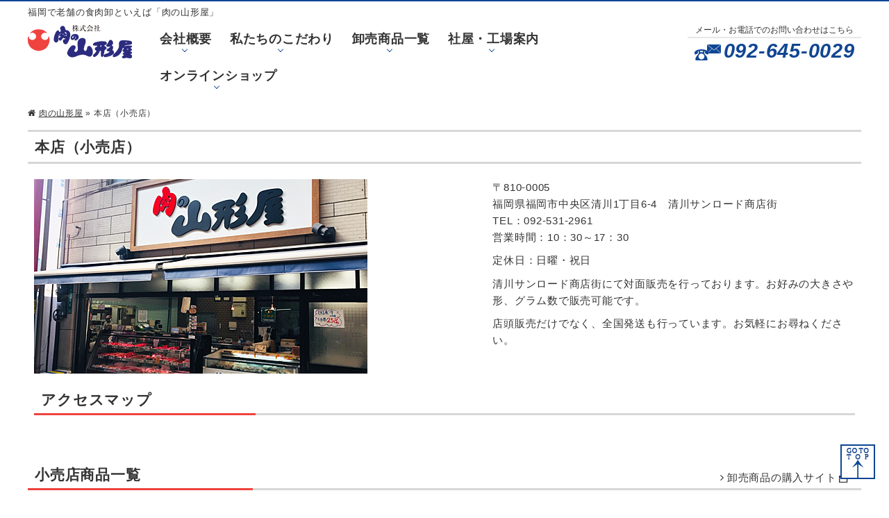

--- FILE ---
content_type: text/html; charset=UTF-8
request_url: https://nikuno-yamagataya.jp/shop/
body_size: 11402
content:
<!DOCTYPE html>
<html lang="ja" xmlns="http://www.w3.org/1999/xhtml">
<head>
<meta charset="utf-8" />
<!--[if lte IE 8]>
	<meta http-equiv="X-UA-Compatible" content="IE=edge,chrome=1" />
<![endif]-->
<meta name="description" content="から揚げなどの加工食品からホルモンなどの素材まで、バラエティーに富んだ商品ラインナップでお客様をお待ちしております" />
<meta name="keywords" content="ロース,から揚,ベーコン,ハンバーグ,小売販売,カルビ,テール,サーロインステーキ,国産牛,ホルモン" />
<title>本店（小売店）  福岡県で老舗の食肉卸 肉の山形屋 福岡ブランド牛、福岡生ハム、銘柄豚などを全国発送しております。</title>
<link rel="stylesheet" href="/niku-ya/wp-content/themes/v5/css/style.css?170043" class="cssfx" />
<script src="/niku-ya/wp-content/themes/v5/js/script-jquery.js"></script>
<meta name='robots' content='max-image-preview:large' />
	<style>img:is([sizes="auto" i], [sizes^="auto," i]) { contain-intrinsic-size: 3000px 1500px }</style>
	<link rel='stylesheet' id='wp-block-library-css' href='https://nikuno-yamagataya.jp/niku-ya/wp-includes/css/dist/block-library/style.min.css' type='text/css' media='all' />
<style id='classic-theme-styles-inline-css' type='text/css'>
/*! This file is auto-generated */
.wp-block-button__link{color:#fff;background-color:#32373c;border-radius:9999px;box-shadow:none;text-decoration:none;padding:calc(.667em + 2px) calc(1.333em + 2px);font-size:1.125em}.wp-block-file__button{background:#32373c;color:#fff;text-decoration:none}
</style>
<style id='global-styles-inline-css' type='text/css'>
:root{--wp--preset--aspect-ratio--square: 1;--wp--preset--aspect-ratio--4-3: 4/3;--wp--preset--aspect-ratio--3-4: 3/4;--wp--preset--aspect-ratio--3-2: 3/2;--wp--preset--aspect-ratio--2-3: 2/3;--wp--preset--aspect-ratio--16-9: 16/9;--wp--preset--aspect-ratio--9-16: 9/16;--wp--preset--color--black: #000000;--wp--preset--color--cyan-bluish-gray: #abb8c3;--wp--preset--color--white: #ffffff;--wp--preset--color--pale-pink: #f78da7;--wp--preset--color--vivid-red: #cf2e2e;--wp--preset--color--luminous-vivid-orange: #ff6900;--wp--preset--color--luminous-vivid-amber: #fcb900;--wp--preset--color--light-green-cyan: #7bdcb5;--wp--preset--color--vivid-green-cyan: #00d084;--wp--preset--color--pale-cyan-blue: #8ed1fc;--wp--preset--color--vivid-cyan-blue: #0693e3;--wp--preset--color--vivid-purple: #9b51e0;--wp--preset--gradient--vivid-cyan-blue-to-vivid-purple: linear-gradient(135deg,rgba(6,147,227,1) 0%,rgb(155,81,224) 100%);--wp--preset--gradient--light-green-cyan-to-vivid-green-cyan: linear-gradient(135deg,rgb(122,220,180) 0%,rgb(0,208,130) 100%);--wp--preset--gradient--luminous-vivid-amber-to-luminous-vivid-orange: linear-gradient(135deg,rgba(252,185,0,1) 0%,rgba(255,105,0,1) 100%);--wp--preset--gradient--luminous-vivid-orange-to-vivid-red: linear-gradient(135deg,rgba(255,105,0,1) 0%,rgb(207,46,46) 100%);--wp--preset--gradient--very-light-gray-to-cyan-bluish-gray: linear-gradient(135deg,rgb(238,238,238) 0%,rgb(169,184,195) 100%);--wp--preset--gradient--cool-to-warm-spectrum: linear-gradient(135deg,rgb(74,234,220) 0%,rgb(151,120,209) 20%,rgb(207,42,186) 40%,rgb(238,44,130) 60%,rgb(251,105,98) 80%,rgb(254,248,76) 100%);--wp--preset--gradient--blush-light-purple: linear-gradient(135deg,rgb(255,206,236) 0%,rgb(152,150,240) 100%);--wp--preset--gradient--blush-bordeaux: linear-gradient(135deg,rgb(254,205,165) 0%,rgb(254,45,45) 50%,rgb(107,0,62) 100%);--wp--preset--gradient--luminous-dusk: linear-gradient(135deg,rgb(255,203,112) 0%,rgb(199,81,192) 50%,rgb(65,88,208) 100%);--wp--preset--gradient--pale-ocean: linear-gradient(135deg,rgb(255,245,203) 0%,rgb(182,227,212) 50%,rgb(51,167,181) 100%);--wp--preset--gradient--electric-grass: linear-gradient(135deg,rgb(202,248,128) 0%,rgb(113,206,126) 100%);--wp--preset--gradient--midnight: linear-gradient(135deg,rgb(2,3,129) 0%,rgb(40,116,252) 100%);--wp--preset--font-size--small: 13px;--wp--preset--font-size--medium: 20px;--wp--preset--font-size--large: 36px;--wp--preset--font-size--x-large: 42px;--wp--preset--spacing--20: 0.44rem;--wp--preset--spacing--30: 0.67rem;--wp--preset--spacing--40: 1rem;--wp--preset--spacing--50: 1.5rem;--wp--preset--spacing--60: 2.25rem;--wp--preset--spacing--70: 3.38rem;--wp--preset--spacing--80: 5.06rem;--wp--preset--shadow--natural: 6px 6px 9px rgba(0, 0, 0, 0.2);--wp--preset--shadow--deep: 12px 12px 50px rgba(0, 0, 0, 0.4);--wp--preset--shadow--sharp: 6px 6px 0px rgba(0, 0, 0, 0.2);--wp--preset--shadow--outlined: 6px 6px 0px -3px rgba(255, 255, 255, 1), 6px 6px rgba(0, 0, 0, 1);--wp--preset--shadow--crisp: 6px 6px 0px rgba(0, 0, 0, 1);}:where(.is-layout-flex){gap: 0.5em;}:where(.is-layout-grid){gap: 0.5em;}body .is-layout-flex{display: flex;}.is-layout-flex{flex-wrap: wrap;align-items: center;}.is-layout-flex > :is(*, div){margin: 0;}body .is-layout-grid{display: grid;}.is-layout-grid > :is(*, div){margin: 0;}:where(.wp-block-columns.is-layout-flex){gap: 2em;}:where(.wp-block-columns.is-layout-grid){gap: 2em;}:where(.wp-block-post-template.is-layout-flex){gap: 1.25em;}:where(.wp-block-post-template.is-layout-grid){gap: 1.25em;}.has-black-color{color: var(--wp--preset--color--black) !important;}.has-cyan-bluish-gray-color{color: var(--wp--preset--color--cyan-bluish-gray) !important;}.has-white-color{color: var(--wp--preset--color--white) !important;}.has-pale-pink-color{color: var(--wp--preset--color--pale-pink) !important;}.has-vivid-red-color{color: var(--wp--preset--color--vivid-red) !important;}.has-luminous-vivid-orange-color{color: var(--wp--preset--color--luminous-vivid-orange) !important;}.has-luminous-vivid-amber-color{color: var(--wp--preset--color--luminous-vivid-amber) !important;}.has-light-green-cyan-color{color: var(--wp--preset--color--light-green-cyan) !important;}.has-vivid-green-cyan-color{color: var(--wp--preset--color--vivid-green-cyan) !important;}.has-pale-cyan-blue-color{color: var(--wp--preset--color--pale-cyan-blue) !important;}.has-vivid-cyan-blue-color{color: var(--wp--preset--color--vivid-cyan-blue) !important;}.has-vivid-purple-color{color: var(--wp--preset--color--vivid-purple) !important;}.has-black-background-color{background-color: var(--wp--preset--color--black) !important;}.has-cyan-bluish-gray-background-color{background-color: var(--wp--preset--color--cyan-bluish-gray) !important;}.has-white-background-color{background-color: var(--wp--preset--color--white) !important;}.has-pale-pink-background-color{background-color: var(--wp--preset--color--pale-pink) !important;}.has-vivid-red-background-color{background-color: var(--wp--preset--color--vivid-red) !important;}.has-luminous-vivid-orange-background-color{background-color: var(--wp--preset--color--luminous-vivid-orange) !important;}.has-luminous-vivid-amber-background-color{background-color: var(--wp--preset--color--luminous-vivid-amber) !important;}.has-light-green-cyan-background-color{background-color: var(--wp--preset--color--light-green-cyan) !important;}.has-vivid-green-cyan-background-color{background-color: var(--wp--preset--color--vivid-green-cyan) !important;}.has-pale-cyan-blue-background-color{background-color: var(--wp--preset--color--pale-cyan-blue) !important;}.has-vivid-cyan-blue-background-color{background-color: var(--wp--preset--color--vivid-cyan-blue) !important;}.has-vivid-purple-background-color{background-color: var(--wp--preset--color--vivid-purple) !important;}.has-black-border-color{border-color: var(--wp--preset--color--black) !important;}.has-cyan-bluish-gray-border-color{border-color: var(--wp--preset--color--cyan-bluish-gray) !important;}.has-white-border-color{border-color: var(--wp--preset--color--white) !important;}.has-pale-pink-border-color{border-color: var(--wp--preset--color--pale-pink) !important;}.has-vivid-red-border-color{border-color: var(--wp--preset--color--vivid-red) !important;}.has-luminous-vivid-orange-border-color{border-color: var(--wp--preset--color--luminous-vivid-orange) !important;}.has-luminous-vivid-amber-border-color{border-color: var(--wp--preset--color--luminous-vivid-amber) !important;}.has-light-green-cyan-border-color{border-color: var(--wp--preset--color--light-green-cyan) !important;}.has-vivid-green-cyan-border-color{border-color: var(--wp--preset--color--vivid-green-cyan) !important;}.has-pale-cyan-blue-border-color{border-color: var(--wp--preset--color--pale-cyan-blue) !important;}.has-vivid-cyan-blue-border-color{border-color: var(--wp--preset--color--vivid-cyan-blue) !important;}.has-vivid-purple-border-color{border-color: var(--wp--preset--color--vivid-purple) !important;}.has-vivid-cyan-blue-to-vivid-purple-gradient-background{background: var(--wp--preset--gradient--vivid-cyan-blue-to-vivid-purple) !important;}.has-light-green-cyan-to-vivid-green-cyan-gradient-background{background: var(--wp--preset--gradient--light-green-cyan-to-vivid-green-cyan) !important;}.has-luminous-vivid-amber-to-luminous-vivid-orange-gradient-background{background: var(--wp--preset--gradient--luminous-vivid-amber-to-luminous-vivid-orange) !important;}.has-luminous-vivid-orange-to-vivid-red-gradient-background{background: var(--wp--preset--gradient--luminous-vivid-orange-to-vivid-red) !important;}.has-very-light-gray-to-cyan-bluish-gray-gradient-background{background: var(--wp--preset--gradient--very-light-gray-to-cyan-bluish-gray) !important;}.has-cool-to-warm-spectrum-gradient-background{background: var(--wp--preset--gradient--cool-to-warm-spectrum) !important;}.has-blush-light-purple-gradient-background{background: var(--wp--preset--gradient--blush-light-purple) !important;}.has-blush-bordeaux-gradient-background{background: var(--wp--preset--gradient--blush-bordeaux) !important;}.has-luminous-dusk-gradient-background{background: var(--wp--preset--gradient--luminous-dusk) !important;}.has-pale-ocean-gradient-background{background: var(--wp--preset--gradient--pale-ocean) !important;}.has-electric-grass-gradient-background{background: var(--wp--preset--gradient--electric-grass) !important;}.has-midnight-gradient-background{background: var(--wp--preset--gradient--midnight) !important;}.has-small-font-size{font-size: var(--wp--preset--font-size--small) !important;}.has-medium-font-size{font-size: var(--wp--preset--font-size--medium) !important;}.has-large-font-size{font-size: var(--wp--preset--font-size--large) !important;}.has-x-large-font-size{font-size: var(--wp--preset--font-size--x-large) !important;}
:where(.wp-block-post-template.is-layout-flex){gap: 1.25em;}:where(.wp-block-post-template.is-layout-grid){gap: 1.25em;}
:where(.wp-block-columns.is-layout-flex){gap: 2em;}:where(.wp-block-columns.is-layout-grid){gap: 2em;}
:root :where(.wp-block-pullquote){font-size: 1.5em;line-height: 1.6;}
</style>
<link rel='stylesheet' id='contact-form-7-css' href='https://nikuno-yamagataya.jp/niku-ya/wp-content/plugins/contact-form-7/includes/css/styles.css' type='text/css' media='all' />
<link rel='stylesheet' id='usces_default_css-css' href='https://nikuno-yamagataya.jp/niku-ya/wp-content/plugins/usc-e-shop/css/usces_default.css' type='text/css' media='all' />
<link rel='stylesheet' id='dashicons-css' href='https://nikuno-yamagataya.jp/niku-ya/wp-includes/css/dashicons.min.css' type='text/css' media='all' />
<link rel="canonical" href="https://nikuno-yamagataya.jp/shop/" />
<link rel='shortlink' href='https://nikuno-yamagataya.jp/?p=8' />
<script>
  (function(i,s,o,g,r,a,m){i['GoogleAnalyticsObject']=r;i[r]=i[r]||function(){
  (i[r].q=i[r].q||[]).push(arguments)},i[r].l=1*new Date();a=s.createElement(o),
  m=s.getElementsByTagName(o)[0];a.async=1;a.src=g;m.parentNode.insertBefore(a,m)
  })(window,document,'script','//www.google-analytics.com/analytics.js','ga');

  ga('create', 'UA-1823051-38', 'auto');
  ga('send', 'pageview');

</script>
<!-- Google tag (gtag.js) -->
<script async src="https://www.googletagmanager.com/gtag/js?id=G-FZLJESMQCP"></script>
<script>
  window.dataLayer = window.dataLayer || [];
  function gtag(){dataLayer.push(arguments);}
  gtag('js', new Date());

  gtag('config', 'G-FZLJESMQCP');
</script>
<script>
	(function($) {
		var ua = navigator.userAgent;
		// スマートフォン
		if((ua.indexOf('iPhone') > 0 || ua.indexOf('Android') > 0) && (!$.cookie("spCheck") || $.cookie("spCheck") < 1)) {
			var style = '<link rel="stylesheet" href="/niku-ya/wp-content/themes/v5/css/style-sp.css?170043" />'
			$('head link:last').after(style);

			// viewportをセット
			$('head').prepend('<meta name="viewport" content="width=device-width, initial-scale=1" />');

		// PC・タブレット
		} else {
		};
	})(jQuery);
</script>
<!--[if lte IE 9]>
	<link rel="stylesheet" href="/niku-ya/wp-content/themes/v5/css/resetIe.min.css?170043" />
<![endif]-->
<link rel="stylesheet" href="https://fonts.googleapis.com/css?family=Fira+Sans:700" />
<!--[if lte IE 8]>
	<script src="/niku-ya/wp-content/themes/v5/js/html5shiv-printshiv.min.js"></script>
<![endif]-->
<link rel="apple-touch-icon" sizes="180x180" href="/niku-ya/wp-content/themes/v5/../favicon/apple-touch-icon.png">
<link rel="icon" type="image/png" sizes="32x32" href="/niku-ya/wp-content/themes/v5/../favicon/favicon-32x32.png">
<link rel="icon" type="image/png" sizes="16x16" href="/niku-ya/wp-content/themes/v5/../favicon/favicon-16x16.png">
<link rel="manifest" href="/niku-ya/wp-content/themes/v5/../favicon/site.webmanifest">
<link rel="mask-icon" href="/niku-ya/wp-content/themes/v5/../favicon/safari-pinned-tab.svg" color="#5bbad5">
<meta name="msapplication-TileColor" content="#ffffff">
<meta name="theme-color" content="#ffffff">
</head>
<body id="sub_body" class=" no_sidebar">
<div id="contRap"><header id="sp_headArea" class="pcnone" role="banner">
	<div id="sp_headBlock" class="floatbox">
		<div id="sp_headLogo" class="midashi_none">
			<h1 id="sp_headLogo_tit" class="midashi_none"><a href="https://nikuno-yamagataya.jp/"><img src="/niku-ya/wp-content/themes/v5/img/sp_h_logo.png" alt="肉の山形屋の本店（小売店）" width="151" height="50" /></a></h1>

						<div id="h_tel">
				<p class="c3"><a href="tel:092-645-0029">日・祝日除く 08:30～17:30</a></p>
				<a href="https://nikuno-yamagataya.jp/shop/" class="telLink jq_phonePush" data-tel="092-645-0029">092-645-0029</a>			</div>
		</div>

			</div>
</header>


	<header id="header" class="anone spnone" role="banner">
		<div id="hArea" class="csize">
			<div id="hHead" class="floatbox">
				<p id="hTxt" class="csize">福岡で老舗の食肉卸といえば「肉の山形屋」</p>
			</div>
			<div id="hCont" class="floatbox">
				<div id="h_lef">
					<h1 class="midashi_none"><a href="https://nikuno-yamagataya.jp/"><img src="/niku-ya/wp-content/themes/v5/img/h_logo.png" alt="肉の山形屋の本店（小売店）" width="151" height="50" /></a></h1>
				</div>
				<div id="h_mdl">
					<nav id="mArea" class="anone" role="navigation">
						<ul class="mBlock floatbox c3 f2">
							<li class="mLis mLis_3"><a href="https://nikuno-yamagataya.jp/gaiyo/" class="mAnc">会社概要</a></li>
							<li class="mLis mLis_1"><a href="https://nikuno-yamagataya.jp/torikumi/" class="mAnc">私たちのこだわり</a></li>
							<li class="mLis mLis_2"><a href="https://nikuno-yamagataya.jp/oroshi/" class="mAnc">卸売商品一覧</a></li>
							<li class="mLis mLis_4"><a href="https://nikuno-yamagataya.jp/country/" class="mAnc">社屋・工場案内</a></li>
							<li class="mLis mLis_5"><a href="https://nikuno-yamagataya.jp/item/" class="mAnc">オンラインショップ</a></li>
						</ul>
					</nav>
				</div>
				<div id="h_rig" class="floatbox">
										<div id="h_tel">
						<p class="c3"><a href="https://nikuno-yamagataya.jp/inquiry/">メール・お電話でのお問い合わせはこちら</a></p>
						<a href="https://nikuno-yamagataya.jp/inquiry/" class="telLink jq_phonePush" data-tel="092-645-0029">092-645-0029</a>					</div>
				</div>
			</div>
		</div>
	</header>


<div id="cont" class="floatbox csize">

<aside id="pankz" class="c2"><a href="https://nikuno-yamagataya.jp/">肉の山形屋</a> &raquo; <span>本店（小売店）</span></aside>

<main id="scont" role="main">	<article class="cm">
		<h1>本店（小売店）</h1>					<div class="the_content muse floatbox cm">
				<table class=" center tablenone no_sptable" style="width: 100%"><tbody><tr><td style="width: 55%"><img loading="lazy" decoding="async" class="none alignnone wp-image-5495 size-full" src="/niku-ya/ups/yamagataya001.jpg" width="480" height="280" /></td><td style="vertical-align: top"><p class="tp_annai_com firstChild">〒810-0005<br />
福岡県福岡市中央区清川1丁目6-4　清川サンロード商店街<br />
TEL：092-531-2961<br />
営業時間：10：30～17：30</p><p class="tp_annai_com firstChild">定休日：日曜・祝日</p><p class="tp_annai_com firstChild">清川サンロード商店街にて対面販売を行っております。お好みの大きさや形、グラム数で販売可能です。</p><p class="tp_annai_com firstChild">店頭販売だけでなく、全国発送も行っています。お気軽にお尋ねください。</p></td></tr><tr><td style="width: 55%" colspan="2"><h2 style="text-align: left">アクセスマップ</h2><p style="text-align: center"> </p></td></tr></tbody></table><table class="center tablenone no_pctable" style="width: 100%"><tbody><tr><td style="width: 55%"><img loading="lazy" decoding="async" class="none alignnone wp-image-5495 size-full aligncenter" src="/niku-ya/ups/yamagataya001.jpg" width="480" height="280" /></td></tr><tr><td style="width: 55%"><p class="tp_annai_com firstChild" style="text-align: center">〒810-0005<br />
福岡県福岡市中央区清川1丁目6-4<br />
清川サンロード商店街<br />
TEL：092-531-2961<br />
営業時間：10：30～17：30<br />
定休日：日曜・祝日</p><p class="tp_annai_com firstChild" style="text-align: center">清川サンロード商店街にて対面販売を行っております。</p><p class="tp_annai_com firstChild" style="text-align: center">お好みの大きさや形、グラム数で販売可能です。すき焼き・しゃぶしゃぶ・ステーキ用お気軽にお申しつけ下さい。</p><p class="tp_annai_com firstChild" style="text-align: center">店頭販売だけでなく、全国発送も行っています。お気軽にお尋ねください。</p></td></tr><tr><td style="width: 55%"><h2 style="text-align: left">アクセスマップ</h2><p style="text-align: center"> </p></td></tr></tbody></table><div class="listnone pnone"><div class="oroshiCat_header c2"><h2>小売店商品一覧</h2><a href="https://www.m-mart.co.jp/sup/list.php?id=nikunoyamagataya&cate=%94%84%82%EA%8B%D8%81I%8E%A9%90M%82%F0%82%E0%82%C1%82%C4%82%A8%83X%83X%83%81%8F%A4%95i">卸売商品の購入サイト</a></div><ul class="oroshiCat_list floatbox c3">	<li><a href="/kouri/kouri_beef/">牛肉</a></li>	<li><a href="/kouri/kouri_pork/">豚肉</a></li>	<li><a href="/kouri/kouri_chiken/">鶏肉</a></li>	<li><a href="/kouri/kouri_other/">山形屋おりじなる</a></li>	<li><a href="/kouri/kouri_kakou/">加工品</a></li></ul><p class="oroshiProd_alert aligncenter">下記商品の価格はすべて税込み表記です</p><div class="oroshiProd floatbox"><article class="oroshiProd_box"><div class="oroshiProd_inBox"><div class="oroshiProd_img"><img decoding="async" class="oroshiProd_imgIcon" src="/niku-ya/wp-content/themes/v5/img/icon_look.png" alt="" /><img loading="lazy" decoding="async" src="/niku-ya/ups/kokusangyu.jpg" alt="国産牛切り落とし" width="300" height="225" class="alignnone size-full wp-image-5623" /></div><h3 class="oroshiProd_subTit midashi_none">国産牛切り落とし</h3><table class="oroshiProd_list"><tr><th>産地</th><td>国産</td></tr><tr><th>保存</th><td>要冷蔵4℃以下</td></tr><tr><th>規格</th><td>国産牛・交雑種・黒毛和種など</td></tr><tr><th>備考</th><td>要加熱品</td></tr><tr><th>店頭価格</th><td>298円 / 100g</td></tr></table></div></article><article class="oroshiProd_box"><div class="oroshiProd_inBox"><div class="oroshiProd_img"><img loading="lazy" decoding="async" src="/niku-ya/ups/gyute-ru.jpg" alt="国産牛テールカット" width="300" height="225" class="alignnone size-full wp-image-5620" /></div><h3 class="oroshiProd_subTit midashi_none">国産牛テールカット</h3><table class="oroshiProd_list"><tr><th>産地</th><td>国産</td></tr><tr><th>保存</th><td>要冷凍−18℃以下</td></tr><tr><th>規格</th><td>不定貫</td></tr><tr><th>備考</th><td>要加熱品</td></tr><tr><th>店頭価格</th><td>230円 / 100g</td></tr></table></div></article><article class="oroshiProd_box"><div class="oroshiProd_inBox"><div class="oroshiProd_img"><img decoding="async" class="oroshiProd_imgIcon" src="/niku-ya/wp-content/themes/v5/img/icon_look.png" alt="" /><img loading="lazy" decoding="async" src="/niku-ya/ups/gyusuji.jpg" alt="国産牛すじ" width="300" height="225" class="alignnone size-full wp-image-5617" /></div><h3 class="oroshiProd_subTit midashi_none">国産牛すじ</h3><table class="oroshiProd_list"><tr><th>産地</th><td>国産</td></tr><tr><th>保存</th><td>要冷蔵4℃以下</td></tr><tr><th>規格</th><td>不定貫</td></tr><tr><th>備考</th><td>要加熱品</td></tr><tr><th>店頭価格</th><td>198円 / 100g</td></tr></table></div></article><article class="oroshiProd_box"><div class="oroshiProd_inBox"><div class="oroshiProd_img"><img loading="lazy" decoding="async" src="/niku-ya/ups/honetsukikarubi.jpg" alt="国産豚骨付カルビ味噌漬" width="300" height="225" class="alignnone size-full wp-image-5612" /></div><h3 class="oroshiProd_subTit midashi_none">国産豚骨付カルビ味噌漬</h3><table class="oroshiProd_list"><tr><th>産地</th><td>原料肉：国産</td></tr><tr><th>保存</th><td>要冷凍―18℃以下</td></tr><tr><th>規格</th><td>200ｇパック</td></tr><tr><th>備考</th><td>要加熱品　アレルゲン：豚　小麦　大豆　りんご</td></tr><tr><th>店頭価格</th><td>360円 / 1パック</td></tr></table></div></article><article class="oroshiProd_box"><div class="oroshiProd_inBox"><div class="oroshiProd_img"><img loading="lazy" decoding="async" src="/niku-ya/ups/butaminchi.jpg" alt="国産豚ミンチ" width="300" height="225" class="alignnone size-full wp-image-5609" /></div><h3 class="oroshiProd_subTit midashi_none">国産豚ミンチ</h3><table class="oroshiProd_list"><tr><th>産地</th><td>国産</td></tr><tr><th>保存</th><td>要冷蔵4℃以下</td></tr><tr><th>規格</th><td>不定貫</td></tr><tr><th>備考</th><td>要加熱品</td></tr><tr><th>店頭価格</th><td>140円 / 100g</td></tr></table></div></article><article class="oroshiProd_box"><div class="oroshiProd_inBox"><div class="oroshiProd_img"><img decoding="async" class="oroshiProd_imgIcon" src="/niku-ya/wp-content/themes/v5/img/icon_look.png" alt="" /><img loading="lazy" decoding="async" src="/niku-ya/ups/butakomagire.jpg" alt="九州産豚小間切れ" width="300" height="225" class="alignnone size-full wp-image-5606" /></div><h3 class="oroshiProd_subTit midashi_none">九州産豚小間切れ</h3><table class="oroshiProd_list"><tr><th>産地</th><td>九州産</td></tr><tr><th>保存</th><td>要冷蔵4℃以下</td></tr><tr><th>規格</th><td>不定貫</td></tr><tr><th>備考</th><td>要加熱品</td></tr><tr><th>店頭価格</th><td>143円 / 100g</td></tr></table></div></article><article class="oroshiProd_box"><div class="oroshiProd_inBox"><div class="oroshiProd_img"><img decoding="async" class="oroshiProd_imgIcon" src="/niku-ya/wp-content/themes/v5/img/icon_look.png" alt="" /><img loading="lazy" decoding="async" src="/niku-ya/ups/misozuke-1.jpg" alt="九州産豚肩ロース味噌漬" width="300" height="225" class="alignnone size-full wp-image-5603" /></div><h3 class="oroshiProd_subTit midashi_none">九州産豚肩ロース味噌漬</h3><table class="oroshiProd_list"><tr><th>産地</th><td>原料肉：九州産</td></tr><tr><th>保存</th><td>要冷蔵4℃以下</td></tr><tr><th>規格</th><td>枚数販売</td></tr><tr><th>備考</th><td>要加熱品　アレルゲン：豚　小麦　大豆　りんご</td></tr><tr><th>店頭価格</th><td>236円 / 1枚</td></tr></table></div></article><article class="oroshiProd_box"><div class="oroshiProd_inBox"><div class="oroshiProd_img"><img loading="lazy" decoding="async" src="/niku-ya/ups/kataro-su.jpg" alt="九州産豚肩ローススライス" width="300" height="225" class="alignnone size-full wp-image-5600" /></div><h3 class="oroshiProd_subTit midashi_none">九州産豚肩ローススライス</h3><table class="oroshiProd_list"><tr><th>産地</th><td>九州産</td></tr><tr><th>保存</th><td>要冷蔵4℃以下</td></tr><tr><th>規格</th><td>不定貫</td></tr><tr><th>備考</th><td>要加熱品</td></tr><tr><th>店頭価格</th><td>210円 / 100g</td></tr></table></div></article><article class="oroshiProd_box"><div class="oroshiProd_inBox"><div class="oroshiProd_img"><img loading="lazy" decoding="async" src="/niku-ya/ups/kushikatsu.jpg" alt="九州産豚串カツ" width="300" height="225" class="alignnone size-full wp-image-5597" /></div><h3 class="oroshiProd_subTit midashi_none">九州産豚串カツ</h3><table class="oroshiProd_list"><tr><th>産地</th><td>原料肉：九州産</td></tr><tr><th>保存</th><td>要冷蔵4℃以下</td></tr><tr><th>規格</th><td>本数単位販売</td></tr><tr><th>備考</th><td>要加熱品　アレルゲン：豚　小麦　卵　乳　大豆</td></tr><tr><th>店頭価格</th><td>170円 / 1枚</td></tr></table></div></article><article class="oroshiProd_box"><div class="oroshiProd_inBox"><div class="oroshiProd_img"><img loading="lazy" decoding="async" src="/niku-ya/ups/butashouga.jpg" alt="九州産豚ロース生姜焼タレ" width="300" height="225" class="alignnone size-full wp-image-5594" /></div><h3 class="oroshiProd_subTit midashi_none">九州産豚ロース生姜焼タレ</h3><table class="oroshiProd_list"><tr><th>産地</th><td>原料肉：九州産</td></tr><tr><th>保存</th><td>要冷蔵4℃以下</td></tr><tr><th>規格</th><td>枚数販売</td></tr><tr><th>備考</th><td>要加熱品　アレルゲン：豚　小麦　オレンジ　大豆</td></tr><tr><th>店頭価格</th><td>140円 / 1枚</td></tr></table></div></article><article class="oroshiProd_box"><div class="oroshiProd_inBox"><div class="oroshiProd_img"><img loading="lazy" decoding="async" src="/niku-ya/ups/rosukatsu.jpg" alt="九州産豚ロースカツ" width="300" height="225" class="alignnone size-full wp-image-5591" /></div><h3 class="oroshiProd_subTit midashi_none">九州産豚ロースカツ</h3><table class="oroshiProd_list"><tr><th>産地</th><td>原料肉：九州産</td></tr><tr><th>保存</th><td>要冷蔵4℃以下</td></tr><tr><th>規格</th><td>枚数販売</td></tr><tr><th>備考</th><td>要加熱品　アレルゲン：豚　小麦　卵　乳　大豆</td></tr><tr><th>店頭価格</th><td>290円 / 1枚</td></tr></table></div></article><article class="oroshiProd_box"><div class="oroshiProd_inBox"><div class="oroshiProd_img"><img loading="lazy" decoding="async" src="/niku-ya/ups/ro-subuta.jpg" alt="九州産豚ロース" width="300" height="225" class="alignnone size-full wp-image-5588" /></div><h3 class="oroshiProd_subTit midashi_none">九州産豚ロース</h3><table class="oroshiProd_list"><tr><th>産地</th><td>九州産</td></tr><tr><th>保存</th><td>要冷蔵4℃以下</td></tr><tr><th>規格</th><td>不定貫</td></tr><tr><th>備考</th><td>要加熱品</td></tr><tr><th>店頭価格</th><td>216円 / 100g</td></tr></table></div></article><article class="oroshiProd_box"><div class="oroshiProd_inBox"><div class="oroshiProd_img"><img loading="lazy" decoding="async" src="/niku-ya/ups/butahire.jpg" alt="九州産豚ヒレ" width="300" height="225" class="alignnone size-full wp-image-5585" /></div><h3 class="oroshiProd_subTit midashi_none">九州産豚ヒレ</h3><table class="oroshiProd_list"><tr><th>産地</th><td>九州産</td></tr><tr><th>保存</th><td>要冷蔵4℃以下</td></tr><tr><th>規格</th><td>本数販売（1本400～600ｇ）</td></tr><tr><th>備考</th><td>要加熱品</td></tr><tr><th>店頭価格</th><td>260円 / 100g</td></tr></table></div></article><article class="oroshiProd_box"><div class="oroshiProd_inBox"><div class="oroshiProd_img"><img loading="lazy" decoding="async" src="/niku-ya/ups/butabarasuraisu.jpg" alt="九州産豚バラスライス" width="300" height="225" class="alignnone size-full wp-image-5582" /></div><h3 class="oroshiProd_subTit midashi_none">九州産豚バラスライス</h3><table class="oroshiProd_list"><tr><th>産地</th><td>九州産</td></tr><tr><th>保存</th><td>要冷蔵4℃以下</td></tr><tr><th>規格</th><td>不定貫</td></tr><tr><th>備考</th><td>要加熱品</td></tr><tr><th>店頭価格</th><td>238円 / 100g</td></tr></table></div></article><article class="oroshiProd_box"><div class="oroshiProd_inBox"><div class="oroshiProd_img"><img loading="lazy" decoding="async" src="/niku-ya/ups/torinikunabe.jpg" alt="鍋set肉" width="300" height="225" class="alignnone size-full wp-image-5579" /></div><h3 class="oroshiProd_subTit midashi_none">鍋set肉</h3><table class="oroshiProd_list"><tr><th>産地</th><td>原料肉：国産</td></tr><tr><th>保存</th><td>要冷蔵4℃以下</td></tr><tr><th>規格</th><td>パック単位販売</td></tr><tr><th>備考</th><td>要加熱品　アレルゲン：鶏　豚　小麦　乳　胡麻　大豆</td></tr><tr><th>店頭価格</th><td>520円 / 1パック</td></tr></table></div></article><article class="oroshiProd_box"><div class="oroshiProd_inBox"><div class="oroshiProd_img"><img loading="lazy" decoding="async" src="/niku-ya/ups/torimomo.jpg" alt="国産朝引き鶏モモ" width="300" height="225" class="alignnone size-full wp-image-5576" /></div><h3 class="oroshiProd_subTit midashi_none">国産朝引き鶏モモ</h3><table class="oroshiProd_list"><tr><th>産地</th><td>国産</td></tr><tr><th>保存</th><td>要冷蔵4℃以下</td></tr><tr><th>規格</th><td>枚数単位販売 （1枚300ｇ前後）</td></tr><tr><th>備考</th><td>要加熱品</td></tr><tr><th>店頭価格</th><td>210円 / 100g</td></tr></table></div></article><article class="oroshiProd_box"><div class="oroshiProd_inBox"><div class="oroshiProd_img"><img loading="lazy" decoding="async" src="/niku-ya/ups/tsumire.jpg" alt="国産鶏つみれ味付" width="300" height="225" class="alignnone size-full wp-image-5573" /></div><h3 class="oroshiProd_subTit midashi_none">国産鶏つみれ味付</h3><table class="oroshiProd_list"><tr><th>産地</th><td>原料肉：国産</td></tr><tr><th>保存</th><td>要冷蔵4℃以下</td></tr><tr><th>規格</th><td>不定貫</td></tr><tr><th>備考</th><td>要加熱品　アレルゲン：鶏　小麦　乳　胡麻　大豆</td></tr><tr><th>店頭価格</th><td>138円 / 100g</td></tr></table></div></article><article class="oroshiProd_box"><div class="oroshiProd_inBox"><div class="oroshiProd_img"><img loading="lazy" decoding="async" src="/niku-ya/ups/gyuhorumon.jpg" alt="小腸カット300ｇ" width="300" height="225" class="alignnone size-full wp-image-5570" /></div><h3 class="oroshiProd_subTit midashi_none">小腸カット300ｇ</h3><table class="oroshiProd_list"><tr><th>産地</th><td>国産</td></tr><tr><th>保存</th><td>要冷凍−18℃以下</td></tr><tr><th>規格</th><td>300gパック</td></tr><tr><th>備考</th><td>要加熱品</td></tr><tr><th>店頭価格</th><td>880円 / 1パック</td></tr></table></div></article><article class="oroshiProd_box"><div class="oroshiProd_inBox"><div class="oroshiProd_img"><img loading="lazy" decoding="async" src="/niku-ya/ups/yakinikuyou.jpg" alt="国産牛焼肉用" width="300" height="225" class="alignnone size-full wp-image-5567" /></div><h3 class="oroshiProd_subTit midashi_none">国産牛焼肉用</h3><table class="oroshiProd_list"><tr><th>産地</th><td>国産</td></tr><tr><th>保存</th><td>要冷蔵4℃以下</td></tr><tr><th>規格</th><td>国産牛・交雑種・黒毛和種など</td></tr><tr><th>備考</th><td>要加熱品</td></tr><tr><th>店頭価格</th><td>660円 / 100g</td></tr></table></div></article><article class="oroshiProd_box"><div class="oroshiProd_inBox"><div class="oroshiProd_img"><img loading="lazy" decoding="async" src="/niku-ya/ups/gyu_kakugiri.jpg" alt="国産牛角切" width="300" height="225" class="alignnone size-full wp-image-5564" /></div><h3 class="oroshiProd_subTit midashi_none">国産牛角切</h3><table class="oroshiProd_list"><tr><th>産地</th><td>国産</td></tr><tr><th>保存</th><td>要冷蔵4℃以下</td></tr><tr><th>規格</th><td>国産牛・交雑種・黒毛和種など</td></tr><tr><th>備考</th><td>要加熱品</td></tr><tr><th>店頭価格</th><td>280円 / 100g</td></tr></table></div></article><article class="oroshiProd_box"><div class="oroshiProd_inBox"><div class="oroshiProd_img"><img loading="lazy" decoding="async" src="/niku-ya/ups/minchi.jpg" alt="国産牛ミンチ" width="300" height="225" class="alignnone size-full wp-image-5561" /></div><h3 class="oroshiProd_subTit midashi_none">国産牛ミンチ</h3><table class="oroshiProd_list"><tr><th>産地</th><td>国産</td></tr><tr><th>保存</th><td>要冷蔵4℃以下</td></tr><tr><th>規格</th><td>不定貫</td></tr><tr><th>備考</th><td>要加熱品</td></tr><tr><th>店頭価格</th><td>280円 / 100g</td></tr></table></div></article><article class="oroshiProd_box"><div class="oroshiProd_inBox"><div class="oroshiProd_img"><img loading="lazy" decoding="async" src="/niku-ya/ups/misozuke.jpg" alt="国産牛カルビ味噌漬" width="300" height="225" class="alignnone size-full wp-image-5558" /></div><h3 class="oroshiProd_subTit midashi_none">国産牛カルビ味噌漬</h3><table class="oroshiProd_list"><tr><th>産地</th><td>原料肉：国産</td></tr><tr><th>保存</th><td>要冷凍−18℃以下</td></tr><tr><th>規格</th><td>200ｇパック</td></tr><tr><th>備考</th><td>要加熱品　アレルゲン：牛肉　小麦　大豆　リンゴ</td></tr><tr><th>店頭価格</th><td>620円 / 1パック</td></tr></table></div></article><article class="oroshiProd_box"><div class="oroshiProd_inBox"><div class="oroshiProd_img"><img loading="lazy" decoding="async" src="/niku-ya/ups/katasuraisu.jpg" alt="九州産黒毛和牛肩スライス" width="300" height="225" class="alignnone size-full wp-image-5552" /></div><h3 class="oroshiProd_subTit midashi_none">九州産黒毛和牛肩スライス</h3><table class="oroshiProd_list"><tr><th>産地</th><td>九州産</td></tr><tr><th>保存</th><td>要冷蔵4℃以下</td></tr><tr><th>規格</th><td>黒毛和種4等級</td></tr><tr><th>備考</th><td>しゃぶしゃぶ用スライスは￥690/100ｇ</td></tr><tr><th>店頭価格</th><td>660円 / 100g</td></tr></table></div></article><article class="oroshiProd_box"><div class="oroshiProd_inBox"><div class="oroshiProd_img"><img loading="lazy" decoding="async" src="/niku-ya/ups/momosuraisu.jpg" alt="九州産黒毛和牛モモスライス" width="300" height="225" class="alignnone size-full wp-image-5549" /></div><h3 class="oroshiProd_subTit midashi_none">九州産黒毛和牛モモスライス</h3><table class="oroshiProd_list"><tr><th>産地</th><td>九州産</td></tr><tr><th>保存</th><td>要冷蔵4℃以下</td></tr><tr><th>規格</th><td>黒毛和種4等級</td></tr><tr><th>備考</th><td>しゃぶしゃぶ用スライスは￥710/100ｇ</td></tr><tr><th>店頭価格</th><td>680円 / 100g</td></tr></table></div></article></div><div class="pageNav pageNav_ny"></div></div><div class="oroshiProd_more c4"><a href="/kouri/">小売店商品一覧を見る</a></div>			</div>
		
			</article>



</main>

<aside id="sidebar" class="pcnone anone" role="complementary">


	
</aside>
<div id="pagetop" class="spnone">
	<a href="#contRap"><img src="/niku-ya/wp-content/themes/v5/img/icon_gotop.png" alt="" width="50" height="50" /></a>
</div>

</div><!-- #cont -->


<article id="f_access">
	<div id="f_accessMap">
		<iframe src="https://www.google.com/maps/embed?pb=!1m18!1m12!1m3!1d26583.8161473731!2d130.39122078051588!3d33.6059007535807!2m3!1f0!2f0!3f0!3m2!1i1024!2i768!4f13.1!3m3!1m2!1s0x35418e1e88bdb2e9%3A0x5166dccac9ca2a3e!2z5qCq5byP5Lya56S-IOiCieOBruWxseW9ouWxiw!5e0!3m2!1sja!2sjp!4v1594626211781!5m2!1sja!2sjp" width="600" height="450" frameborder="0" style="border:0;" allowfullscreen="" aria-hidden="false" tabindex="0"></iframe>	</div>
	<div id="f_accessArea" class="csize c4">
		<address id="f_accessAdd">
			<h2 id="f_accessTit" class="midashi_none f2">株式会社肉の山形屋</h2>
			<div id="f_accessCont">
				<table>
																					<tr><th>所在地</th><td id="f_accessAdd_map">福岡市東区箱崎ふ頭6丁目7番11号<a href="https://goo.gl/maps/7st5QTf13YM6UHdX6"><img src="/niku-ya/wp-content/themes/v5/img/tp_googlemapIcon.png" alt="" width="33" height="50" /></a></td></tr>
																<tr><th>営業時間</th><td>8:00～17:00</td></tr>
																<tr><th>電話番号</th><td>092-645-0029</td></tr>
																<tr><th>FAX番号</th><td>092-645-0030</td></tr>
									</table>
			</div>
			<footer id="f_accessMore" class="f2 c4">
				<ul class="floatbox">
					<li><a href="https://nikuno-yamagataya.jp/blog/">公式ブログ</a></li>
					<li><a href="https://nikuno-yamagataya.jp/gaiyo/">会社情報</a></li>
					<li class="f_sns spnone"><a href="https://www.instagram.com/nikuno.yamagataya/"><img src="/niku-ya/wp-content/themes/v5/img/fSns_instagram.png" width="48" height="48" alt="" /></a></li>
				</ul>
			</footer>
		</address>
	</div>
</article>

<footer id="footer" class="spnone" role="contentinfo">
	<div id="fCont" class="csize floatbox">
		<div id="f_top" class="floatbox">
			<div id="f_top_lef" class="f_topCont">
				<h5 class="fAdd_tit midashi_none"><a href="https://nikuno-yamagataya.jp/"><img src="/niku-ya/wp-content/themes/v5/img/h_logo.png" alt="肉の山形屋の本店（小売店）" width="151" height="50" /></a></h5>
								<div id="f_tel" class="c3">
					<p id="f_telTit" class="f2">お電話にてお気軽にご連絡ください</p>
					<a href="https://nikuno-yamagataya.jp/inquiry/" class="telLink jq_phonePush" data-tel="092-645-0029">092-645-0029</a>				</div>
			</div>
			<div id="f_top_ctr" class="f_topCont">
				<address id="f_add">
					〒812-0051<br />福岡市東区箱崎ふ頭6丁目7番11号<br />TEL:092-645-0029<br />FAX:092-645-0030<br />				</address>
				<div id="fBtn">
					<a href="https://nikuno-yamagataya.jp/access/">本社へのアクセスマップはこちら</a>
				</div>
			</div>
			<div id="f_top_rig" class="f_topCont">
				<ul class="f_ban floatbox">
						<li><a href="https://nikuno-yamagataya.jp/item/"><img src="/niku-ya/wp-content/themes/v5/img/fBan_shop.png" alt="お肉のオンラインショッピング" width="280" height="120" /></a></li>
	<li><a href="https://www.m-mart.co.jp/sup/list.php?id=nikunoyamagataya&cate=%94%84%82%EA%8B%D8%81I%8E%A9%90M%82%F0%82%E0%82%C1%82%C4%82%A8%83X%83X%83%81%8F%A4%95i"><img src="/niku-ya/wp-content/themes/v5/img/fBan_oroshi.png" alt="業者向け卸商品" width="280" height="120" /></a></li>

	<div class="pcnone">
		<li class="fBan_insta"><a href="https://www.instagram.com/nikuno.yamagataya/"><img src="/niku-ya/wp-content/themes/v5/img/fIcon_instagram.png" width="126" height="126" alt="
		" /></a></li>
	</div>
				</ul>
			</div>
		</div>
		<div id="f_link" class="c2 floatbox">
						
			<ul class="f_nav floatbox">
				<li><a href="https://nikuno-yamagataya.jp/">トップページ</a></li>
<li><a href="https://nikuno-yamagataya.jp/gaiyo/">会社概要</a></li>
<li><a href="https://nikuno-yamagataya.jp/torikumi/">私たちのこだわり</a></li>
<li><a href="https://nikuno-yamagataya.jp/sdgs/">SDGsの取り組み</a></li>
<li><a href="https://nikuno-yamagataya.jp/country/">社屋・工場案内</a></li>
<li><a href="https://nikuno-yamagataya.jp/shop/" aria-current="page">本店（小売店）</a></li>
<li><a href="https://nikuno-yamagataya.jp/staff/">ＳＴＡＦＦ紹介</a></li>
<li><a href="https://nikuno-yamagataya.jp/inquiry/">お問い合わせ</a></li>
<li><a href="https://nikuno-yamagataya.jp/faq/">よくある質問</a></li>
<li><a href="https://nikuno-yamagataya.jp/blog/">ブログ</a></li>
<li><a href="https://nikuno-yamagataya.jp/saiyo/">採用情報</a></li>
<li><a href="https://nikuno-yamagataya.jp/order/">特定商取引法に基づく表記</a></li>
<li><a href="https://nikuno-yamagataya.jp/access/">アクセスマップ</a></li>
<li><a href="https://nikuno-yamagataya.jp/sitemap/">サイトマップ</a></li>
<li><a href="https://nikuno-yamagataya.jp/privacy/">プライバシーポリシー</a></li>
			</ul>

			<ul class="f_nav">
				<li><a href="https://nikuno-yamagataya.jp/oroshi/">卸売商品一覧</a></li>
					<li><a href="https://nikuno-yamagataya.jp/oroshi/oroshi_kousi/">子牛</a>
</li>
	<li><a href="https://nikuno-yamagataya.jp/oroshi/oroshi_kamo/">鴨</a>
</li>
	<li><a href="https://nikuno-yamagataya.jp/oroshi/oroshi_ram/">ラム</a>
</li>
	<li><a href="https://nikuno-yamagataya.jp/oroshi/oroshi_foie/">フォアグラ</a>
</li>
	<li><a href="https://nikuno-yamagataya.jp/oroshi/oroshi_spain/">スペイン産生ハム</a>
</li>
	<li><a href="https://nikuno-yamagataya.jp/oroshi/oroshi_itaria/">イタリア産生ハム</a>
</li>
	<li><a href="https://nikuno-yamagataya.jp/oroshi/oroshi_other/">その他</a>
</li>
			</ul>

			<ul class="f_nav">
				<li><a href="https://nikuno-yamagataya.jp/item/">販売商品一覧</a></li>
<li><a href="https://nikuno-yamagataya.jp/usces-cart/">買い物かご</a></li>
<li><a href="https://nikuno-yamagataya.jp/usces-member/">会員ページ</a></li>
							</ul>
		</div>
	</div>

	<div id="fCopy">
		<p id="f_txt">福岡で老舗の食肉卸といえば「肉の山形屋」</p>
		<small>copyright&copy;2009-2026 株式会社 肉の山形屋, All Rights Reserved.</small>
	</div>
</footer>


<footer id="sp_footArea" class="pcnone" role="contentinfo">
	<div id="sp_fBan" class="aligncenter cm2">
		<ul>
				<li><a href="https://nikuno-yamagataya.jp/item/"><img src="/niku-ya/wp-content/themes/v5/img/fBan_shop.png" alt="お肉のオンラインショッピング" width="280" height="120" /></a></li>
	<li><a href="https://www.m-mart.co.jp/sup/list.php?id=nikunoyamagataya&cate=%94%84%82%EA%8B%D8%81I%8E%A9%90M%82%F0%82%E0%82%C1%82%C4%82%A8%83X%83X%83%81%8F%A4%95i"><img src="/niku-ya/wp-content/themes/v5/img/fBan_oroshi.png" alt="業者向け卸商品" width="280" height="120" /></a></li>

	<div class="pcnone">
		<li class="fBan_insta"><a href="https://www.instagram.com/nikuno.yamagataya/"><img src="/niku-ya/wp-content/themes/v5/img/fIcon_instagram.png" width="126" height="126" alt="
		" /></a></li>
	</div>
		</ul>
	</div>

	<small id="sp_footCopy">copyright&copy;2009-2026 株式会社 肉の山形屋, All Rights Reserved.</small>
</footer>

<div id="sp_navigation"><div class="sp_switchBtn"><a href="" class="spStyle">スマートフォン版を見る</a><a href="" class="pcStyle">パソコン版を見る</a></div></div></div><!--#contRap-->
<nav id="sp_navArea" class="pcnone">
			<div id="sp_nav_menu" class="c4">
				<ul>
					<li id="sp_nav_menu_home"><a href="https://nikuno-yamagataya.jp/">Home</a></li>
					<li id="sp_nav_menu_top"><a href="#contRap">TOP</a></li>
					<li id="sp_nav_menu_menu" class="spMenuToggle">Menu</li>
				</ul>
				<div id="sp_navIcon"><span></span></div>
			</div>
		</nav>
<div id="sp_navNavi" class="pcnone">
<div id="sp_navClose" class="spMenuToggle">×</div>

<div id="contactNavBoxCont">
	<p class="contactTelTopTxt">お気軽にお問い合わせください</p>
		<div class="contactTel">
		<a href="https://nikuno-yamagataya.jp/shop/" class="telLink jq_phonePush" data-tel="092-645-0029">092-645-0029</a>		<span class="contactTelBtn c3"><a href="https://nikuno-yamagataya.jp/shop/" class="telLink jq_phonePush" data-tel="092-645-0029">電話する</a></span>
	</div>

	<p>日・祝日除く 08:30～17:30</p></div>

	<section id="sp_pageNav_menu" class="sp_pageNav c2 sp_pageNav_cm">
		<ul class="sp_pageNavLis">
			<li><a href="https://nikuno-yamagataya.jp/">トップページ</a></li>
<li><a href="https://nikuno-yamagataya.jp/gaiyo/">会社概要</a></li>
<li><a href="https://nikuno-yamagataya.jp/torikumi/">私たちのこだわり</a></li>
<li><a href="https://nikuno-yamagataya.jp/sdgs/">SDGsの取り組み</a></li>
<li><a href="https://nikuno-yamagataya.jp/country/">社屋・工場案内</a></li>
<li><a href="https://nikuno-yamagataya.jp/shop/" aria-current="page">本店（小売店）</a></li>
<li><a href="https://nikuno-yamagataya.jp/oroshi/">卸売商品一覧</a></li>
<li><a href="https://nikuno-yamagataya.jp/staff/">ＳＴＡＦＦ紹介</a></li>
<li><a href="https://nikuno-yamagataya.jp/inquiry/">お問い合わせ</a></li>
<li><a href="https://nikuno-yamagataya.jp/faq/">よくある質問</a></li>
<li><a href="https://nikuno-yamagataya.jp/item/">販売商品一覧</a></li>
<li><a href="https://nikuno-yamagataya.jp/blog/">ブログ</a></li>
<li><a href="https://nikuno-yamagataya.jp/usces-cart/">買い物かご</a></li>
<li><a href="https://nikuno-yamagataya.jp/usces-member/">会員ページ</a></li>
<li><a href="https://nikuno-yamagataya.jp/saiyo/">採用情報</a></li>
<li><a href="https://nikuno-yamagataya.jp/order/">特定商取引法に基づく表記</a></li>
<li><a href="https://nikuno-yamagataya.jp/access/">アクセスマップ</a></li>
<li><a href="https://nikuno-yamagataya.jp/sitemap/">サイトマップ</a></li>
<li><a href="https://nikuno-yamagataya.jp/privacy/">プライバシーポリシー</a></li>
		</ul>
	</section>


	
</div><script src="/niku-ya/wp-content/themes/v5/js/script.js?170043"></script>

<script>
	(function($) {
		var ua = navigator.userAgent;
		// スマートフォン
		if(ua.indexOf('iPhone') > 0 || ua.indexOf('Android') > 0) {
							// スマホ用：基本のjQueryパッケージ
				$.ajax({
					type: "GET",
					url: '/niku-ya/wp-content/themes/v5/js/script-sp.js?170043',
					dataType: 'script',
					cache: false
				});
						$.ajax({
				type: "GET",
				url: '/niku-ya/wp-content/themes/v5/js/jquery.phonePush.min.js?170043',
				dataType: 'script',
				cache: false
			});

			// PC表示（スマホへ切替）
			if($.cookie("spCheck") == 1){
				$(".spStyle").addClass("active");

			// スマホ表示（PCへ切替）
			}else{
				$(".pcStyle").addClass("active");
			}

			// body要素にclassを付与
			if($.cookie("spCheck") == 1){
				$("body").addClass("pc_body");
			}else{
				$("body").addClass("sp_body");
			}

		// PC・タブレット
		} else {
			// 疑似要素 hover をclass化するjQuery
			$.ajax({
				type: "GET",
				url: '/niku-ya/wp-content/themes/v5/js/jquery.hover2class.min.js?170043',
				dataType: 'script',
				cache: false
			});

			// body要素にclassを付与
			$("body").addClass("pc_body");

		};

	})(jQuery);
</script>

<script>
	(function($){
		$("#zip").keyup(function(event){AjaxZip3.zip2addr(this,"","addr","addr");})
		$.fn.autoKana("#your-name","#your-kana",{katakana:true});
	})(jQuery);
</script>

<!--[if lte IE 9]>
	<script src="/niku-ya/wp-content/themes/v5/js/PIE.js?170043"></script>
	<script>(function($){if(window.PIE){$(".pie, .pBtnLage > a, .pBtnMdle > a, .pBtnMini > a, .tinyBox_red, .tinyBox_orange, .tinyBox_yellow, .tinyBox_green, .tinyBox_blue, .tinyBox_gray, .tinyBox_black").each(function(){PIE.attach(this)})}})(jQuery);</script>

		<script>var siteRootUrl = "'.get_url('template_url').'";</script>
<![endif]-->
<!--[if lte IE 8]>
	<script src="/niku-ya/wp-content/themes/v5/js/selectivizr-min.min.js"></script><![endif]-->
<!--[if lt IE 6]>
	<script src="/niku-ya/wp-content/themes/v5/js/max_min.min.js"></script><![endif]-->


<script src="/niku-ya/wp-content/themes/v5/js/jquery.matchHeight.min.js"></script>
<script>
	(function($){
		// 検索窓
		$("#hSearch").hide();
		$("#hNav_search").click(function(){
			$("#hSearch").slideToggle();
		});

		// 卸売り、小売り(高さ揃え)
		$(".oroshiProd_inBox").matchHeight();
		$(".oroshiCat_list a").matchHeight();

		// 買い物流れ(高さ揃え)
		$(".ucart li").matchHeight();

		// welcart ajaxzip3
		$("#zipcode").keyup(function(event){AjaxZip3.zip2addr(this,"","member[pref]","member[address1]");})

		// welcart item(高さ揃え)
		// $(".pc_body .itemList").matchHeight();
		$(".pc_body .itemList_tit").matchHeight();
		$(".pc_body .itemList_iconArea").matchHeight();
		$(".pc_body .itemList_img").matchHeight();
		$(".pc_body .itemList_com").matchHeight();
		$(".pc_body .itemList_imgCont").matchHeight();
		$(".pc_body .itemList_cont").matchHeight();
	})(jQuery);
</script>
	<script type='text/javascript'>
		uscesL10n = {
			
			'ajaxurl': "https://nikuno-yamagataya.jp/niku-ya/wp-admin/admin-ajax.php",
			'loaderurl': "https://nikuno-yamagataya.jp/niku-ya/wp-content/plugins/usc-e-shop/images/loading.gif",
			'post_id': "8",
			'cart_number': "2615",
			'is_cart_row': false,
			'opt_esse': new Array(  ),
			'opt_means': new Array(  ),
			'mes_opts': new Array(  ),
			'key_opts': new Array(  ),
			'previous_url': "https://nikuno-yamagataya.jp",
			'itemRestriction': "",
			'itemOrderAcceptable': "0",
			'uscespage': "",
			'uscesid': "MDU3Mzk4NmQ0OTZhMmE1NTE1ODhjMTk0NDEzNzhhMDQ1MzhkNmYzOTJiMmU2NWMzX2FjdGluZ18wX0E%3D",
			'wc_nonce': "987ba793bd"
		}
	</script>
	<script type='text/javascript' src='https://nikuno-yamagataya.jp/niku-ya/wp-content/plugins/usc-e-shop/js/usces_cart.js'></script>
<!-- Welcart version : v2.6.11.2207251 -->
<script type="text/javascript" src="https://nikuno-yamagataya.jp/niku-ya/wp-includes/js/dist/hooks.min.js" id="wp-hooks-js"></script>
<script type="text/javascript" src="https://nikuno-yamagataya.jp/niku-ya/wp-includes/js/dist/i18n.min.js" id="wp-i18n-js"></script>
<script type="text/javascript" id="wp-i18n-js-after">
/* <![CDATA[ */
wp.i18n.setLocaleData( { 'text direction\u0004ltr': [ 'ltr' ] } );
/* ]]> */
</script>
<script type="text/javascript" src="https://nikuno-yamagataya.jp/niku-ya/wp-content/plugins/contact-form-7/includes/swv/js/index.js" id="swv-js"></script>
<script type="text/javascript" id="contact-form-7-js-translations">
/* <![CDATA[ */
( function( domain, translations ) {
	var localeData = translations.locale_data[ domain ] || translations.locale_data.messages;
	localeData[""].domain = domain;
	wp.i18n.setLocaleData( localeData, domain );
} )( "contact-form-7", {"translation-revision-date":"2025-02-18 07:36:32+0000","generator":"GlotPress\/4.0.1","domain":"messages","locale_data":{"messages":{"":{"domain":"messages","plural-forms":"nplurals=1; plural=0;","lang":"ja_JP"},"This contact form is placed in the wrong place.":["\u3053\u306e\u30b3\u30f3\u30bf\u30af\u30c8\u30d5\u30a9\u30fc\u30e0\u306f\u9593\u9055\u3063\u305f\u4f4d\u7f6e\u306b\u7f6e\u304b\u308c\u3066\u3044\u307e\u3059\u3002"],"Error:":["\u30a8\u30e9\u30fc:"]}},"comment":{"reference":"includes\/js\/index.js"}} );
/* ]]> */
</script>
<script type="text/javascript" id="contact-form-7-js-before">
/* <![CDATA[ */
var wpcf7 = {
    "api": {
        "root": "https:\/\/nikuno-yamagataya.jp\/wp-json\/",
        "namespace": "contact-form-7\/v1"
    }
};
/* ]]> */
</script>
<script type="text/javascript" src="https://nikuno-yamagataya.jp/niku-ya/wp-content/plugins/contact-form-7/includes/js/index.js" id="contact-form-7-js"></script>
<script>	(function($){
				$('img').each(function(){
			var n=$(this),t="src";
			attrSet(n,t,".jpg");
			attrSet(n,t,".png");
		});
				function attrSet(n,t,f){
			return n.attr(t,n.attr(t).replace(f,f+"?170043"));
		}
	})(jQuery);
</script>
</body>
</html>


--- FILE ---
content_type: text/css; charset=utf-8
request_url: https://nikuno-yamagataya.jp/niku-ya/wp-content/themes/v5/css/style.css?170043
body_size: 11799
content:
@charset "utf-8";*{margin:0;padding:0}article,aside,figure,footer,header,nav,section,main{display:block}html{font-size:62.5%}body{font-size:1.5em;line-height:1.6;letter-spacing:.05em;word-wrap:break-word;-webkit-text-size-adjust:100%;text-size-adjust:100%}pre{overflow:auto;white-space:normal}sub,video,video,fieldset,iframe,img{vertical-align:bottom}fieldset,iframe,img{border:0}address{font-style:normal}small{font-size:1em}br{letter-spacing:0}input,textarea,select{outline:0}.muse ul,.muse ol,.muse p,.muse table,.muse blockquote{margin:0 1em 1em}.muse th,.muse td,.muse input,.muse textarea,.muse select{padding:.618em}#m_txt p:last-child,#m_txt table:last-child,#m_txt ul:last-child,#m_txt ol:last-child,#m_txt blockquote:last-child,#f_txtarea p:last-child,#f_txtarea table:last-child,#f_txtarea ul:last-child,#f_txtarea ol:last-child,#f_txtarea blockquote:last-child{margin-bottom:0}body,pre,input[type="submit"],button,.f1,.editAnc,.midashi_none{font-family:-apple-system,BlinkMacSystemFont,"ヒラギノ角ゴ ProN W3",Hiragino Kaku Gothic ProN,"メイリオ","Meiryo",Arial,Meiryo,sans-serif}h1,h2,h3,h4,h5,h6,.f3{font-family:-apple-system,BlinkMacSystemFont,"游ゴシック","YuGothic","ヒラギノ角ゴ ProN W3",Hiragino Kaku Gothic ProN,"メイリオ","Meiryo",Arial,Meiryo,sans-serif}.f2{font-family:Georgia,"游明朝","YuMincho","ヒラギノ明朝 ProN W3","Hiragino Mincho ProN","ＭＳ Ｐ明朝","MS PMincho","serif"}@font-face{font-family:'fontelloDef';src:url("../fonts/fontelloDef.eot");src:url("../fonts/fontelloDef.eot?#iefix") format("embedded-opentype"),url("../fonts/fontelloDef.woff") format("woff"),url("../fonts/fontelloDef.ttf") format("truetype"),url("../fonts/fontelloDef.svg#icomoon") format("svg")}.muse ul li{list-style:disc inside;text-indent:-1em;padding:0 0 0 1.5em}.muse ol li{list-style:decimal inside;text-indent:-1.5em;padding:0 0 0 2em}li,.muse .listnone li{list-style:none outside;text-indent:0;padding:0}.listsolid li{border-bottom:1px solid #c8c8c8}.listdashed li{border-bottom:1px dashed #c8c8c8}.muse .listbtn{margin:0 1em 1em}.muse .listbtn li{color:#fefefe;margin:0 4px 6px;padding:2px 12px;border-radius:3px;box-shadow:1px 1px 3px rgba(0,0,0,.4);text-shadow:-1px -1px 0 rgba(0,0,0,.4);display:inline-block}.listbtn a,.listbtn a.hover{color:#fefefe;text-decoration:none}.listbtn a.hover{text-decoration:underline}.muse .listol li{counter-increment:chapter;list-style:none;text-indent:0;padding:4px 0 4px 2.4em}.listol li:before{content:counter(chapter);color:#fefefe;text-shadow:-1px -1px 0 rgba(0,0,0,.4);background:#e43737;padding:2px;margin:0 4px 0 -2.1em;width:1.6em;text-align:center;display:inline-block}.listol_square li:before{border-radius:0}.listol_radius li:before{border-radius:3px}.listol_circle li:before{border-radius:50%}.listbtn_red li,.listol_red li:before{background:#e43737}.listbtn_orange li,.listol_orange li:before{background:#e4950d}.listbtn_yellow li,.listol_yellow li:before{background:#e9c108}.listbtn_green li,.listol_green li:before{background:#21a507}.listbtn_blue li,.listol_blue li:before{background:#2379eb}.listbtn_gray li,.listol_gray li:before{background:#969696}.listbtn_black li,.listol_black li:before{background:#191919}.muse .listIco li{list-style:none;text-indent:0;padding:0 8px 0 1.3em}.listIco li:before{font-family:"fontelloDef";color:#e43737;margin:0 4px 0 -.6em}.listul_red li:before{color:#e43737}.listul_orange li:before{color:#e4950d}.listul_yellow li:before{color:#e9c108}.listul_green li:before{color:#21a507}.listul_blue li:before{color:#2379eb}.listul_gray li:before{color:#969696}.listul_black li:before{color:#191919}.listul_white li:before{color:#fefefe}.listIco1 li:before{content:"f"}.listIco2 li:before{content:"h"}.listIco3 li:before{content:"j"}.listIco4 li:before{content:"z"}.listIco5 li:before{content:"l"}.muse ol ol li{counter-increment:ol_child;list-style:none;*list-style:decimal}.muse ol ol li:before{content:counter(ol_child)"）";margin:0 0 0 -.2em}.pclear{clear:both}.pBtn a,.pBtn a.hover{color:#fefefe;text-align:center;margin:0 0 .414em;display:inline-block}.pBtn a:before{font-family:"fontelloDef";content:"l";margin-right:4px;font-weight:normal}.pBtnLage a{width:100%;padding:9px 0;font-size:1.5em;font-weight:bold}.pBtnMdle a{min-width:61.8%;padding:6px 1em;font-size:1.3em;font-weight:bold}.pBtnMini a{padding:3px 14px}.pBtnMini a:before{content:"i"}.pBtnNoicon a:before{display:none}.pBtn a,.pBtn_red a{border-color:#da0f0f;background-color:#da0f0f}.pBtn_orange a{border-color:#f15500;background-color:#f15500}.pBtn_yellow a{border-color:#cd9a00;background-color:#cd9a00}.pBtn_green a{border-color:#0f790d;background-color:#0f790d}.pBtn_blue a{border-color:#243fb4;background-color:#243fb4}.pBtn_gray a{border-color:#757575;background-color:#757575}.pBtn_black a{border-color:#1c1c1c;background-color:#1c1c1c}.pbBtm_solid:after,.pbBtm_dashed:after,.pbBtm_dotted:after{content:"";width:100%;border-bottom:1px solid #c8c8c8;display:block}.pbBtm_dashed:after{border-bottom:1px dashed #c8c8c8}.pbBtm_dotted:after{border-bottom:1px dotted #c8c8c8}.tinyBox{margin:0 1em 1em;padding:.618em 1em;border:1px solid #000;border-radius:4px}.tinyBox_red{border-color:#e43737;background:#ffdede}.tinyBox_orange{border-color:#e4950d;background:#ffe9d1}.tinyBox_yellow{border-color:#e9c108;background:#f0f0bd}.tinyBox_green{border-color:#21a507;background:#d1ebc1}.tinyBox_blue{border-color:#2379eb;background:#cee5f4}.tinyBox_gray{border-color:#969696;background:#efefef}.tinyBox_black{border-color:#191919;background:#4e4e4e;color:#fefefe}.tinyBox_notBg{background:0}.pnone.tinyBox,.pnone .tinyBox,table .tinyBox{margin:0 0 1em}.muse .pmBtm_10{margin-bottom:1em}.muse .pmBtm_15{margin-bottom:1.5em}.muse .pmBtm_20{margin-bottom:2em}.muse .pmBtm_25{margin-bottom:2.5em}.muse .pmBtm_30{margin-bottom:3em}.muse .pmBtm_35{margin-bottom:3.5em}.muse .pmBtm_40{margin-bottom:4em}.muse .pmBtm_45{margin-bottom:4.5em}.muse .pmBtm_50{margin-bottom:5em}.muse .pmBtm_55{margin-bottom:5.5em}.muse .pmBtm_60{margin-bottom:6em}.pSp{display:none}.mceIco:before,.mceIco:after{font-family:"fontelloDef";margin:0 4px;font-weight:normal}.mceIco_red:before,.mceIco_red:after{color:#da0f0f}.mceIco_orange:before,.mceIco_orange:after{color:#f15500}.mceIco_yellow:before,.mceIco_yellow:after{color:#cd9a00}.mceIco_green:before,.mceIco_green:after{color:#0f790d}.mceIco_blue:before,.mceIco_blue:after{color:#243fb4}.mceIco_gray:before,.mceIco_gray:after{color:#757575}.mceIco_black:before,.mceIco_black:after{color:#1c1c1c}.mceIcoBf2:before,.mceIcoAf2:after{content:"I"}.mceIcoBf3:before,.mceIcoAf3:after{content:"L"}.mceIcoBf4:before,.mceIcoAf4:after{content:"a"}.mceIcoBf5:before,.mceIcoAf5:after{content:"b"}.mceIcoBf6:before,.mceIcoAf6:after{content:"+"}.mceIcoBf7:before,.mceIcoAf7:after{content:"-"}.mceIcoBf8:before,.mceIcoAf8:after{content:"e"}.mceIcoBf9:before,.mceIcoAf9:after{content:"P"}.mceIcoBf10:before,.mceIcoAf10:after{content:"Q"}.mceIcoBf14:before,.mceIcoAf14:after{content:"S"}.mceIcoBf15:before,.mceIcoAf15:after{content:"T"}.mceIcoBf16:before,.mceIcoAf16:after{content:"U"}.mceIcoBf17:before,.mceIcoAf17:after{content:"V"}.mceIcoBf19:before,.mceIcoAf19:after{content:"N"}.mceIcoBf20:before,.mceIcoAf20:after{content:"C"}.mceIcoBf21:before,.mceIcoAf21:after{content:"D"}.mceIcoBf22:before,.mceIcoAf22:after{content:"m"}.mceIcoBf23:before,.mceIcoAf23:after{content:"c"}.mceIcoBf24:before,.mceIcoAf24:after{content:"d"}.mceIcoBf25:before,.mceIcoAf25:after{content:"t"}.mceIcoBf26:before,.mceIcoAf26:after{content:"M"}.mceIcoBf27:before,.mceIcoAf27:after{content:"X"}.mceIcoBf28:before,.mceIcoAf28:after{content:"Y"}.mceIcoBf29:before,.mceIcoAf29:after{content:"Z"}.mceIcoBf30:before,.mceIcoAf30:after{content:"0"}.mceIcoBf31:before,.mceIcoAf31:after{content:"1"}.mceIcoBf32:before,.mceIcoAf32:after{content:"2"}.mceIcoBf33:before,.mceIcoAf33:after{content:"3"}.mceIcoBf34:before,.mceIcoAf34:after{content:"4"}.mceIcoBf35:before,.mceIcoAf35:after{content:"5"}.mceIcoBf36:before,.mceIcoAf36:after{content:"y"}.mceIcoBf37:before,.mceIcoAf37:after{content:"x"}.mceIcoBf38:before,.mceIcoAf38:after{content:"xy"}.mceIcoBf39:before,.mceIcoAf39:after{content:"xx"}.mceIcoBf40:before,.mceIcoAf40:after{content:"xxy"}.mceIcoBf41:before,.mceIcoAf41:after{content:"xxx"}.mceIcoBf42:before,.mceIcoAf42:after{content:"xxxy"}.mceIcoBf43:before,.mceIcoAf43:after{content:"xxxx"}.mceIcoBf44:before,.mceIcoAf44:after{content:"xxxxy"}.mceIcoBf45:before,.mceIcoAf45:after{content:"xxxxx"}.mceIcoBf46:before,.mceIcoAf46:after{content:"J"}.tinyFz{line-height:1}.tinyFz_80{font-size:80%}.tinyFz_85{font-size:85%}.tinyFz_90{font-size:90%}.tinyFz_95{font-size:95%}.tinyFz_100{font-size:100%}.tinyFz_110{font-size:110%}.tinyFz_120{font-size:120%}.tinyFz_130{font-size:130%}.tinyFz_140{font-size:140%}.tinyFz_150{font-size:150%}.tinyFz_160{font-size:160%}.tinyFz_170{font-size:170%}.tinyFz_180{font-size:180%}.tinyFz_190{font-size:190%}.tinyFz_200{font-size:200%}.tinyFz_210{font-size:210%}.tinyFz_220{font-size:220%}.tinyFz_230{font-size:230%}.tinyFz_240{font-size:240%}.tinyFz_250{font-size:250%}.tinyFz_260{font-size:260%}.tinyFz_270{font-size:270%}.tinyFz_280{font-size:280%}.tinyFz_290{font-size:290%}.tinyFz_300{font-size:300%}img.useimg,.wp-caption{border:1px solid #cfcfcf;padding:4px;vertical-align:bottom;text-align:center;background:#fff;box-shadow:1px 1px 3px #e6e6e6;border-radius:2px}img.useimg{max-width:96%}a.hover img.useimg{background:#cfcfcf}img,.muse iframe{max-width:100%}img{height:auto}.wp-caption-text{margin:0}.wp-caption{padding:9px 0 0;margin:0 1em 1em}.wp-caption img,.cssfx{transform:none}.wp-caption.alignleft{float:left;margin:0 .618em 1em 1em}.wp-caption.alignright{float:right;margin:0 1em 1em .618em}.wp-caption.aligncenter{margin:0 auto 1em;text-align:left}.wp-caption-text{padding:9px 0;margin:0;font-size:.85em;text-align:center}img.alignleft,img.alignleft_pc,iframe.alignleft,iframe.alignleft_pc{float:left;margin:0 .618em 1em 0}img.aligncenter,img.aligncenter_pc,img.center,img.center_pc,iframe.aligncenter,iframe.aligncenter_pc,iframe.center,iframe.center_pc{margin:0 auto;display:block}img.alignright,img.alignright_pc,iframe.alignright,iframe.alignright_pc{float:right;margin:0 0 1em .618em}img.none,a.hover img.none,.muse img.none,.muse a.hover img.none,img.imgnone,a.hover img.imgnone,.muse img.imgnone,.muse a.hover img.imgnone,.muse .imgnone img,.muse .imgnone a.hover img,.muse a.imgnone.hover img,.muse .wp-caption img,.muse .wp-caption a.hover img{border:0;padding:0;background:0;box-shadow:none;border-radius:0}.imgnone img{float:none;margin:0;display:inline}img.img_vtop,.img_vtop img{vertical-align:top}img.img_vmiddle,.img_vmiddle img{vertical-align:middle}img.img_vbottom,.img_vbottom img{vertical-align:bottom}table{background:#fff;border-collapse:collapse;border:0}caption{font-weight:bold;caption-side:top}th,td{border:1px solid #dfdfdf}th{background:#f8f8f8;box-shadow:1px 1px 0 #fff inset;text-align:center}.muse table p{margin:0 0 .618em}.tablefixed{table-layout:fixed}.tablefixed img{max-width:100%;width:auto;height:auto;border:0;padding:0}.tablefixed a.hover img{border:0;padding:0}.tableoutline{border:1px solid #dfdfdf}.tableoutline th,.tableoutline td,table.tablenone,.tablenone table,.tablenone th,.tablenone td{border:0;background:0;box-shadow:none}.table_double th,.table_double td{border:3px double #dfdfdf}.table_dashed th,.table_dashed td{border:1px dashed #dfdfdf}table .btm_td_solid{border-bottom:1px solid #dfdfdf}table .btm_td_double{border-bottom:3px double #dfdfdf}table .btm_td_dashed{border-bottom:1px dashed #dfdfdf}table .td_nocell{border:0}table .td_usecell{border:1px solid #dfdfdf}table th.td_usecell{background:#f8f8f8}.p_nashi th,.p_nashi td,table .p_nashi{padding:0}.p_nashi p{margin:0}.p_ari th,.p_ari td,table .p_ari{padding:.38em .618em}.p_ari p{margin:0 0 .618em}table.center,table.aligncenter{text-align:left;margin-left:auto!important;margin-right:auto!important}table.alignright{float:right}table.alignleft{float:left}.no_pctable{display:none}.muse .tableB{border-top:1px solid #c8c8c8}.muse .tableB th,.muse .tableB td{border:0;padding:20px;border-bottom:1px solid #c8c8c8}.muse .tableB th{background:0;text-align:left;font-weight:normal;background:#c8c8c8;background-image:-webkit-linear-gradient(-90deg,rgba(0,0,0,0) 1px,#fff 1px),linear-gradient(#fff 10px,rgba(0,0,0,0) 10px),linear-gradient(0deg,#fff 10px,rgba(0,0,0,0) 10px)!important;background-image:-moz-linear-gradient(-90deg,rgba(0,0,0,0) 1px,#fff 1px),linear-gradient(#fff 10px,rgba(0,0,0,0) 10px),linear-gradient(0deg,#fff 10px,rgba(0,0,0,0) 10px)!important;background-image:-ms-linear-gradient(-90deg,rgba(0,0,0,0) 1px,#fff 1px),linear-gradient(#fff 10px,rgba(0,0,0,0) 10px),linear-gradient(0deg,#fff 10px,rgba(0,0,0,0) 10px)!important;background-image:-o-linear-gradient(-90deg,rgba(0,0,0,0) 1px,#fff 1px),linear-gradient(#fff 10px,rgba(0,0,0,0) 10px),linear-gradient(0deg,#fff 10px,rgba(0,0,0,0) 10px)!important;background-image:linear-gradient(-90deg,rgba(0,0,0,0) 1px,#fff 1px),linear-gradient(#fff 10px,rgba(0,0,0,0) 10px),linear-gradient(0deg,#fff 10px,rgba(0,0,0,0) 10px)!important}.muse .tableB.tablenone,.muse .tableB.tablenone th,.muse .tableB.tablenone td{border:0}.muse .trStripe_odd tr:nth-child(odd) td{background:#f8f8f8}.muse .trStripe_even tr:nth-child(even) td{background:#f8f8f8}input,select{vertical-align:middle}input,textarea,select{margin:4px 0;cursor:pointer;border:1px solid #aaa;border-radius:4px;box-shadow:1px 1px 1px #eee inset}input:focus,textarea:focus{background:#fff1dc}.formnone input,.formnone textarea{border-radius:0;box-shadow:none}input[type="submit"],input[type="button"]{-webkit-appearance:none}@supports(appearance:none) or(-webkit-appearance:none) or(-moz-appearance:none){.muse select,select{background:url(../img/selectArrow.svg) no-repeat right 50%;padding-right:26px;-webkit-appearance:none;-moz-appearance:none;appearance:none}}blockquote{padding:.618em 1em;border:1px solid #ccc;clear:both;font-style:normal;border-radius:4px}.muse blockquote p{margin:0 0 .618em}a{overflow:hidden;vertical-align:bottom;outline:0}#scont a{vertical-align:baseline}a,.c1 a{text-decoration:underline}a.hover,.c1 a.hover,a.anone,a.anone.hover,.anone a,.anone a.hover{text-decoration:none}h1 a,h2 a,h3 a,h4 a,h5 a,h6 a,dt a,h1 a.hover,h2 a.hover,h3 a.hover,h4 a.hover,h5 a.hover,h6 a.hover,dt a.hover{text-decoration:none}.muse h1,.muse .midashi_h1,.muse h2,.muse .midashi_h2{margin-top:2em}.muse h3,.muse .midashi_h3,.muse h4,.muse .midashi_h4,.muse h5,.muse .midashi_h5,.muse h6,.muse .midashi_h6{margin-top:1.414em}.muse h1:first-child,.muse h2:first-child,.muse h3:first-child,.muse h4:first-child,.muse h5:first-child,.muse h6:first-child,.muse h1+*,.muse h2+*,.muse h3+*,.muse h4+*,.muse h5+*,.muse h6+*,.muse .pmBtm+h1,.muse .pmBtm+h2,.muse .pmBtm+h3,.muse .pmBtm+h4,.muse .pmBtm+h5,.muse .pmBtm+h6,.muse .pmBtm+.midashi_none{margin-top:0}.midashi_bLine{border-bottom:1px solid #c8c8c8!important;font-size:1.2em!important;padding:0 14px!important;margin:0 0 .414em!important;font-weight:bold!important}ul.listnone,ol.listnone,p.pnone,.listnone ul,.listnone ol,.pnone p{margin-left:0;margin-right:0}table.mnone,ul.mnone,ol.mnone,li.mnone,p.mnone,h1.mnone,h2.mnone,h3.mnone,h4.mnone,h5.mnone,h6.mnone,.mnone table,.mnone ul,.mnone ol,.mnone li,.mnone p,.mnone h1,.mnone h2,.mnone h3,.mnone h4,.mnone h5,.mnone h6{margin:0}.spacer_{clear:both}hr{clear:both;border:0;border-bottom:1px solid #fefefe;background:#c8c8c8;background:rgba(0,0,0,.2);height:3px;margin:0 0 1em}a.over.hover img,a.hover img.over,.over a.hover img,.over input[type="image"].hover,input.over[type="image"].hover{opacity:.7}.editAnc{margin:0 0 0 14px;padding:2px 14px 2px 10px;font-size:12px;vertical-align:middle!important;font-weight:normal;color:#333;background:#f8f8f8;white-space:nowrap;border:solid 1px #ccc;border-radius:3px;text-decoration:none;text-shadow:1px 1px 0 rgba(255,255,255,.4)}.editAnc:before{content:"5";font-family:"fontelloDef";margin:0 4px 0 0;padding:0 4px 0 0;border-right:1px solid #333}.editMail:before{content:"I"}.editAnc.hover{color:#333;background:#cfcfcf}.editAnc:active{background:#cfcfcf;box-shadow:1px 1px 0 rgba(0,0,0,.2) inset;top:0;left:0}.pageNav{text-align:center;clear:both;margin-bottom:2em}.pageNav .current,.pageNav a{padding:3px 5px;text-decoration:none}.pageNav a{border:1px solid #ff9961;background:#ffe0cf;color:#333}.pageNav a.hover{border:1px solid #ffcc7b;background:#fff7cf}.pageNav a.prev,.pageNav a.next{padding:6px 5px 0;border:0;background:0;text-decoration:underline}.pageNav a.prev.hover,.pageNav a.next.hover{border:0;background:0;color:#ff6161;text-decoration:none}.pageNav .current{border:1px solid #ccc;background:#efefef;color:#222}.postNav{border-top:1px dotted #ccc;font-size:.85em;padding:5px 0 0 5px;clear:both}.myFriend_lnk{text-decoration:none;display:block;padding:6px 14px;border-bottom:1px dotted #ccc}.gallery table{width:100%;margin:0;border-collapse:separate;border-spacing:6px}.gallery td{border:1px solid #cfcfcf;padding:4px;vertical-align:middle;text-align:center;background:#fff;box-shadow:1px 1px 3px #e6e6e6;border-radius:2px}.gallery td.hover{border:1px solid #333}.gallery img{max-width:100%;max-height:180px;width:auto;height:auto}.rotation_5{transform:rotate(5deg)}.rotation_10{transform:rotate(10deg)}.rotation_15{transform:rotate(15deg)}.rotation_-5{transform:rotate(-5deg)}.rotation_-10{transform:rotate(-10deg)}.rotation_-15{transform:rotate(-15deg)}.animuse,a,input,textarea,.muse img,a.over img,a img.over,.over a img{transition:all .1s linear}.animnone,.animnone a,.animnone input,.animnone textarea{transition:none 0s ease 0s}.floatbox:before,.floatbox:after{content:"";display:table}.floatbox:after{clear:both}#sp_navigation,#sp_navigation a{display:none}#sp_navigation.active,#sp_navigation a.pcStyle.active,#sp_navigation a.spStyle.active{display:block}.sp_switchBtn{text-align:center;background:#cfcfcf;border-bottom:1px solid #aaa;text-shadow:1px 1px 0 rgba(255,255,255,.4)}.sp_switchBtn a,.sp_switchBtn a.hover{display:block;padding:6px 0;color:#333;text-decoration:none}.spStyle{font-size:1.8em;padding:10px 0}.sp_switchBtn a:before{font-family:"fontelloDef";margin:0 4px 0 0;font-size:1.1em;vertical-align:middle}.spStyle:before{content:"U"}.pcStyle:before{content:"S"}.eac-sugg{color:#a7c9a6;text-decoration:underline}.alignright{text-align:right}.alignleft{text-align:left}.aligncenter{text-align:center}.alignjustify{text-align:justify;text-justify:inter-ideograph}.acord_tit{cursor:pointer}#TB_window{border-radius:8px;box-shadow:1px 1px 3px #333;position:fixed;background:#fff;z-index:102;display:none;border:4px solid #525252;top:50%;left:50%}#TB_secondLine{font:10px;text-align:center;border-radius:2px;background:#efefef;box-shadow:1px 1px 1px #ccc inset;margin:0 0 34px}#TB_next,#TB_prev{position:absolute;top:100px;right:0}#TB_prev{left:0}#TB_next a,#TB_prev a{font-size:1.4em;font-weight:bold;background:#999;background:rgba(0,0,0,.4);box-shadow:0 0 3px #999;color:#fefefe;text-decoration:none;padding:6px 14px;display:inline-block;text-shadow:1px 1px 1px rgba(0,0,0,.2)}#TB_next a{border-radius:4px 0 0 4px;float:right}#TB_prev a{border-radius:0 4px 4px 0;float:left}#TB_next a.hover,#TB_prev a.hover{background:#666;background:rgba(0,0,0,.8)}#TB_overlay{position:fixed;z-index:100;top:0;left:0;background:#000;opacity:.75;height:100%;width:100%}#TB_Image{display:block;margin:15px 0 0 15px;border:1px solid #ccc;border-radius:4px}#TB_caption{padding:7px 15px}#TB_closeWindow{position:absolute;bottom:0;left:0;right:0;text-align:center}#TB_closeWindowButton{background:#cfcfcf;color:#333;text-decoration:none;padding:2px 14px;display:block;border-radius:0 0 4px 4px;border-top:1px solid #ccc}#TB_closeWindowButton.hover{background:#666;color:#fefefe}#TB_closeAjaxWindow{padding:7px 10px 5px 0;margin-bottom:1px;text-align:right;float:right}#TB_ajaxWindowTitle{float:left;padding:7px 0 5px 10px;margin-bottom:1px}#TB_title{background:#e8e8e8;height:27px}#TB_ajaxContent{clear:both;padding:2px 15px 15px;overflow:auto;text-align:left;line-height:1.4}#TB_ajaxContent.TB_modal{padding:15px}#TB_ajaxContent p{padding:5px 0}#TB_load{position:fixed;_position:absolute;display:none;height:13px;width:208px;z-index:103;top:50%;left:50%;margin:-6px 0 0 -104px}#TB_HideSelect{z-index:99;position:fixed;top:0;left:0;background:#fff;border:0;opacity:0;height:100%;width:100%}#TB_iframeContent{clear:both;border:0;margin-bottom:-1px;margin-top:1px}#loadbar{background:url(../img/loadingAnimation.gif) no-repeat;height:16px;width:160px}#loadbar{border:1px solid #a8a8a8;overflow:hidden;background:#fff;border-radius:2px}.loadbar_line,.cssfx{background:#a8a8a8;float:left;width:13px;height:108px;margin:-25px 22px 0 0;transform:rotate(45deg)}.loadbar_anim{width:212px;-webkit-animation:loadbar_anim .9s linear infinite;animation:loadbar_anim .9s linear infinite}body{min-width:1240px}.csize{width:1200px}#scont,#tinymce{width:880px}#sidebar{width:280px}.c2 a,.c3 a,.c3 a.hover,a.c2,a.c3,a.c3.hover,body,dt a,dt a.hover,h1 a,h1 a.hover,h2 a,h2 a.hover,h3 a,h3 a.hover,h4 a,h4 a.hover,h5 a,h5 a.hover,h6 a,h6 a.hover{color:#333}::selection{background:#d5eeff;color:#666}::-moz-selection{background:#d5eeff;color:#666}.c1 a,.c1 a.hover,.c2 a.hover,a,a.c2.hover,a.hover{color:#e20404}.c4 a,.c4 a.hover,a.c4,a.c4.hover{color:#fefefe}h1,h2,h3,h4,h5,h6{clear:both;line-height:1.5}.midashi_h1,h1{font-size:1.4em;padding:6px 10px;margin:0 0 .618em;font-weight:700;border:3px solid #d7d7d7;border-left:none;border-right:none;background:0 0;box-shadow:none}.midashi_h2,h2{font-size:1.4em;padding:4px 10px;margin:0 0 .414em;font-weight:700;border:none;background:0 0;box-shadow:none}.midashi_h2:after,h2:after{content:"";display:block;height:3px;margin:0 -10px;position:relative;bottom:-4px;background:#ee433e;background:linear-gradient(left,#ee433e 27%,#d7d7d7 27%)}.midashi_h3,h3{font-size:1.2em;padding:4px 10px;margin:0 0 .414em;font-weight:700;border:none;background:#eaeaea;box-shadow:none}.midashi_h4,h4{font-size:1.2em;padding:4px 10px;margin:0 0 .414em;font-weight:700;border:none;background:0 0;box-shadow:none}.midashi_h3:before,.midashi_h4:before,h3:before,h4:before{content:"h";font-family:fontelloDef;margin:0 4px 0 0;color:#ee433e}.midashi_h5,h5{font-size:1.2em;padding:0 .618em;margin:0 0 .414em;font-weight:700;border:none;border-bottom:3px solid #d7d7d7;background:0 0;box-shadow:none}.midashi_h6,h6{font-size:1.2em;padding:0 .618em;margin:0 0 .414em;font-weight:700;border:none;background:0 0;box-shadow:none}.midashi_none{font-size:1em;padding:0;margin:0;font-weight:400;border:none;background:0 0;box-shadow:none}.muse .midashi_none{margin:0 0 .414em}.midashi_h1:after,.midashi_h1:before,.midashi_h2:before,.midashi_h3:after,.midashi_h4:after,.midashi_h5:after,.midashi_h5:before,.midashi_h6:after,.midashi_h6:before,.midashi_none:after,.midashi_none:before,h1:after,h1:before,h2:before,h3:after,h4:after,h5:after,h5:before,h6:after,h6:before{display:none}#pankz{font-size:.8em;margin:0 0 14px;before:"e"}#pankz .before,#pankz:before{content:"e";font-family:fontelloDef;margin:0 4px 0 0}.item_body #pankz{display:none}#pagetop a{position:fixed;display:inline-block;bottom:30px;left:50%;width:50px;height:50px;margin-left:610px;z-index:99999}.item_body #pagetop a{filter:grayscale(1)}@media(max-width:1400px){#pagetop a{margin:0;left:inherit;right:20px}}.contact{width:95%}.contact th{width:25%}.txt_cent{text-align:center}.asta{color:red}.astaIcon{background:red;color:#fefefe;font-weight:400;padding:1px 8px;font-size:.85em;margin:0 0 0 8px;display:inline-block;border-radius:3px}.wpcf7-checkbox .wpcf7-list-item,.wpcf7-radio .wpcf7-list-item{display:inline-block}.wpcf7-form input[type=submit]{font-weight:700;color:#333;border:1px solid silver;border-radius:5px;padding:10px 14px;letter-spacing:1px;text-shadow:1px 1px 0 #eee;box-shadow:0 0 1px 0 #fff inset,1px 1px 3px #ccc;background:#eaeaea;background:linear-gradient(#fefefe 0,#eaeaea 100%)}.wpcf7-form input[type=submit].hover{cursor:pointer;border:1px solid #b5c0cb;border-radius:5px;box-shadow:0 0 1px 0 #fff inset,1px 1px 3px #b5c0cb;background:#cfebff;background:linear-gradient(#fefefe 0,#c1daec 100%)}.wpcf7-form input[type=submit]:active{box-shadow:none;position:relative;top:2px;left:2px}.vline .wpcf7-list-item{display:block!important}.btn,.pBtn a{border-style:solid;border-width:1px;letter-spacing:1px;text-decoration:none;border-radius:4px;text-shadow:-1px -1px 0 rgba(0,0,0,.4);box-shadow:1px 1px 3px rgba(0,0,0,.2),0 0 0 1px rgba(255,255,255,.4) inset;background-image:linear-gradient(rgba(255,255,255,.4) 0,rgba(255,255,255,0) 100%)}.btn.hover,.pBtn a.hover{background-image:linear-gradient(rgba(0,0,0,0) 0,rgba(0,0,0,0) 100%)}.btn,.btn.hover{padding:6px 20px;color:#fefefe;border-color:#000;background-color:#000;display:inline-block}.btn.hover{background:#666}.listIcon a:before{font-family:fontelloDef;content:"h";margin:0 4px 0 0;color:#ff7162}.sp_pageNavTit:before{background:#ff7162}.sp_pageNavLis a:after,.sp_pageNav_family a:before{color:#ff7162}.nostyle,.nostyle td,.nostyle th{border:none;background:0 0;box-shadow:none}.muse .pageNav .current,.muse .pageNav a{margin:0 5px}.csize{margin:0 auto}#scont{float:left}#sidebar{float:right}.no_sidebar #scont{width:auto;float:none}#f_txtarea,#m_txt,#sidebar,#sub_body #scont{margin-bottom:1em}#f_txtarea{clear:both}.sm{margin-bottom:24px}.cm{margin-bottom:14px}.cm2{margin-bottom:24px}.pcnone{display:none}#header{padding:6px 0 14px;border-top:2px solid #0e4695}#hHead{margin:0 0 6px;position:relative}#hTxt{font-size:.85em}#h_lef{width:180px;float:left}#h_mdl{width:760px;float:left}#h_rig{width:250px;float:right}#h_tel{width:250px;float:left;text-align:center}#h_time{text-align:center;width:100px;float:right;font-size:.8em;line-height:1.3}#h_timeTit{letter-spacing:3px;margin:0 0 4px;padding:2px 0;background:#0e4695;color:#fefefe}#h_tel p{letter-spacing:0;font-size:.8em;margin:0 0 4px;border-bottom:2px solid #e7e7e7}#h_tel .telLink{font-family:arial;font-weight:700;font-style:italic;vertical-align:middle;font-size:1.9em;color:#114693;line-height:1}#h_tel .telLink:before{content:"";display:inline-block;vertical-align:middle;margin:0 4px 0 0;width:38px;height:23px;background:url(../img/h_telIcon.png) no-repeat}.item_body #header{padding:0 0 9px;border-top:none}.item_body #hH_lef{width:934px;padding-top:6px;float:left}.item_body #hH_rig{width:272px;height:94px;float:left;position:absolute;top:0;right:0}.item_body #hNav li{float:left;margin:36px 12px 24px}.item_body #hNav li:last-child{margin:0}.item_body #hNav li a,.item_body #hNav li span{display:inline-block;cursor:pointer}.item_body #hNav li:last-child a{padding:36px 24px 24px;background-color:#a40000}#hSearch{position:absolute;top:30px;right:0;background:#fff;border-radius:4px;padding:4px 10px;border:1px solid #c8c8c8;box-shadow:1px 1px 8px rgba(0,0,0,.2);z-index:1}#hSearch input[type=text]{padding:4px 6px}#hSearch input[type=submit]{padding:3px 16px;background:#ee433e;border:none;box-shadow:none;color:#fefefe}.item_body #h_lef{width:400px}.item_body #h_mdl{width:520px}.item_body #hItem,.item_body #hLogo{float:left}.item_body #hLogo{margin-right:14px}.item_body #hItem{margin-top:2px}.item_body #hItem li{display:inline-block;font-size:.9em}.item_body #hItem li:first-child{display:block;margin:0 auto;text-align:center}.item_body #hItem li:first-child a{font-weight:700;color:#e20909}.item_body .hNav_payment{display:inline-block;padding:1px 8px 0;margin:0;background-color:#ebebeb}.mLis{display:inline-block;font-weight:700}.mAnc{display:block;text-align:center;padding:8px 10px 10px;position:relative;font-size:1.2em}.mAnc:after{content:"";display:inline-block;position:absolute;left:50%;bottom:6px;margin-left:-5px;width:5px;height:5px;border:1px solid #0e4695;border-top:none;border-left:none;transform:rotate(45deg)}.item_body .mAnc{padding:8px 10px 10px;margin:0 8px}#visual{overflow:hidden;position:relative}#vBg{position:absolute;top:0;right:0;left:0;bottom:0;background-repeat:no-repeat;background-size:cover}#visual div{background-position:center 50%!important}#vImg{padding:420px 0 10px;position:relative;z-index:1}#vImg:before{content:"";background:#0e4695;background:rgba(13,63,134,.9);position:absolute;left:-370px;bottom:-310px;width:3000px;height:500px;transform:rotate(4deg);z-index:-1}#vImg:after{content:"";background:#0d3f86;background:rgba(14,70,149,.7);position:absolute;left:-80px;bottom:-350px;width:500px;height:500px;transform:rotate(45deg);z-index:-1}#vBtmBtn li{width:50%;float:left}#vBtmBtn a{display:block;text-decoration:none;text-align:center;font-size:1.4em;padding:14px 10px;margin:0 10px;color:#0e4695;font-weight:700;background:#fff;border:3px solid #0e4695;border-radius:4px}#vBtmBtn a:after{content:"z";font-family:fontelloDef;font-weight:400;display:inline-block;margin:0 0 0 20px;background:#0e4695;color:#fefefe;border-radius:50%;width:20px;line-height:20px;text-align:center}#vBtmBtn a.hover{background:#0e4695;color:#fefefe}#vBtmBtn a.hover:after{background:#fefefe;color:#0e4695}#item_visual{background:url(../img/item_vBg.jpg) no-repeat center center/cover}#item_visualArea{position:relative}#item_vCatch{padding:180px 0 200px 30px}#item_vBan{position:absolute;right:30px;bottom:-100px;left:30px}#item_vBan li{float:left}#item_vBan li:last-child{float:right}.sid_listTit{position:relative;font-weight:700;padding:0 10px 10px 10px;margin:0 0 6px}.sid_listTit:after{content:"";position:absolute;left:0;right:0;bottom:0;display:block!important;height:3px;background:linear-gradient(left,#ee433e 30%,#eaeaea 30%)}.s_pageLis{font-size:.9em}.s_pageLis a{display:block;padding:6px 12px 6px 1.6em;border-bottom:2px solid #eaeaea;text-decoration:none}.s_pageLis a:hover{background:#f0f0f0}.s_pageLis a:before{content:"h";font-family:fontelloDef;margin:0 4px 0 -.6em;color:#ff7e00}.s_pageLis li li a{padding-left:2.3em}.s_linkArea li{margin:0 0 10px}.s_newsList{font-size:.9em;margin:0 0 8px}.s_newsList a{display:block;padding:6px 12px;border-bottom:1px solid #eaeaea;text-decoration:none}.s_newsList a:hover{background:#f0f0f0}.s_newsDate{color:#999;font-size:.9em}.s_newsTit{display:block}.s_newsMore{text-align:right;padding:0 10px}.s_newsMore a:before{content:"h";font-family:fontelloDef;margin:0 4px 0 0;color:red}#s_news{font-size:.9em}#s_news .news_icon{display:none!important}#s_news a:hover{background:#f0f0f0}#fItem_guide{margin-bottom:84px;background-color:#eee}#fItem_guide_btn{text-align:center}#fItem_guide_btn a{display:inline-block;padding:24px 120px 22px;font-weight:700;background-color:#333;text-decoration:none}#fItem_guide_btn a.hover{opacity:.8}#f_access{background:#0e4695;position:relative;overflow:hidden}.item_body #f_access{background-color:#333}#f_accessMap{position:absolute;top:0;left:0;bottom:0;width:50%;z-index:1}#f_accessMap iframe{position:absolute;top:0;right:0;left:0;bottom:0;width:100%;height:100%}#f_accessArea{position:relative}#f_accessAdd{padding:40px 0;margin-left:50%;color:#fefefe;position:relative;z-index:1}#f_accessAdd:before{content:"";display:inline-block;position:absolute;top:-10px;left:-70px;width:200px;height:1000px;background:#114693;transform:rotate(5deg);z-index:-1}.item_body #f_accessAdd:before{background-color:#333}#f_accessTit{color:#fefefe;font-size:1.6em;font-weight:700;margin:0 0 12px}#f_accessArea table,#f_accessArea td,#f_accessArea th{border:none;box-shadow:none;padding:30px 4px;background:0 0;border:1px solid #fff;border-left:none;border-right:none}#f_accessArea table{width:100%;margin:0 0 20px}#f_accessArea th{position:relative}#f_accessArea th:after{content:"";position:absolute;top:10px;right:0;bottom:10px;border-right:1px solid #fff}#f_accessArea td{padding-left:20px}#f_accessArea #f_accessAdd_map{position:relative;padding-right:40px}#f_accessAdd_map a{position:absolute;top:1px;right:0;bottom:1px;padding:20px 10px 0;background:#fff}#f_accessMore{text-align:center}#f_accessMore li{width:35%;float:left}#f_accessMore li.f_sns{width:auto;float:right}#f_accessMore li:not(.f_sns) a{text-decoration:none;display:inline-block;font-size:1.2em;padding:8px 40px;border:2px solid #fff;border-radius:4px}#f_accessMore li:not(.f_sns) a.hover{background:rgba(255,255,255,.4)}#footer{background:#f2f0eb}#fCont{padding:40px 0;position:relative}#f_top{margin-bottom:42px}.f_topCont{width:25%;float:left}#f_top_rig.f_topCont{width:50%;margin-top:8px}.fAdd_tit{margin:0 0 20px}#f_tel{margin:0 0 20px}#f_tel p{font-size:1.2em;letter-spacing:0}#f_tel .telLink{text-decoration:none;font-family:arial;font-weight:700;font-style:italic;vertical-align:middle;font-size:2.5em;line-height:1}#f_tel .telLink:before{content:"";display:inline-block;width:27px;height:22px;background:url(../img/f_telIcon.png) no-repeat 0 0;margin:0 4px 0 0}#f_add{margin-bottom:4px;font-size:.9em}.f_ban li{display:inline-block;margin:0 5px}#fBtn a{display:inline-block;padding:8px 20px;text-align:center;vertical-align:middle;font-weight:700;text-decoration:none;color:#0e4695;background:#feffe8;background-image:linear-gradient(rgba(0,0,0,0) 0,rgba(0,0,0,.2) 100%);border-radius:6px}.item_body #fBtn a{color:#333}#fBtn a:before{content:"";display:inline-block;vertical-align:middle;width:12px;height:20px;margin:0 4px 0 0;background:url(../img/fIcon_access.png) no-repeat 0 0}.item_body #fBtn a:before{filter:brightness(0)}.f_nav{width:20%;float:left;margin:0 2%}.f_nav:first-child{width:48%}.f_nav li{margin:0 0 4px}.f_nav:first-child li{width:50%;float:left}.f_nav a{display:block;text-decoration:none}#fCont .f_ssl{position:absolute;bottom:46px;right:106px}#fCopy{padding:20px 0;color:#fefefe;background:#12325f;text-align:center}.item_body #fCopy{background-color:#333}.tpCont{padding:40px 0}.tpCont_gray{background:#f1f1f1}.tp_tit{text-align:center;font-size:1.6em;margin:0 0 20px}.tp_tit_blue{text-align:center;font-size:3.2em;color:#0e4695;margin:0 0 26px!important;font-weight:700}.tp_tit_small{font-size:1.8em}#tpKodawari table{margin:0;width:100%!important;font-size:1.6em;border-collapse:separate;border-spacing:0 5px}#tpKodawari td,#tpKodawari th{border:none;box-shadow:none;padding:20px}#tpKodawari th{background:#114693;color:#fefefe;width:20%;position:relative}#tpKodawari th:after{content:"";display:inline-block;width:20px;height:20px;position:absolute;top:50%;right:-10px;margin-top:-10px;background:#114693;transform:rotate(45deg)}#tpKodawari td{padding-left:40px;background:#e5e5e5}#tp_brand_head{text-align:center;margin:0 0 20px}#tp_brand_head .tp_tit_blue{display:inline}.tp_brand_more{text-decoration:none}#tp_brand_list{text-align:center}#tp_brand_list li{padding:5px;display:inline-block;vertical-align:middle}.pc_body #tp_shop.tpCont{padding-bottom:80px}#tp_shop_main{max-height:600px;height:80vh;margin-bottom:48px;position:relative;overflow:hidden}#tp_shop_main:after,#tp_shop_main:before{content:"";display:block;background:url(../img/tpBg_left.jpg) no-repeat center center/cover;position:absolute;top:0;bottom:0}#tp_shop_main:before{left:0;right:44%}#tp_shop_main:after{background-image:url(../img/tpBg_right.jpg);left:48%;right:-20%}.pc_body #tp_shop_main:after{transform:skew(-20deg)}.tp_shopBtn{display:block;width:1000px;padding:20px 0;margin:0 auto;font-size:2em;text-align:center;text-decoration:none;background-color:#a40000;border-radius:5px}.tp_shopBtn.hover{filter:grayscale(.2)}.news_li{border-bottom:1px dotted #c8c8c8}.news_link{padding:6px 10px;display:block;text-decoration:none}.news_date{margin:0 10px 0 0}#sub_body .news_date{color:#999;font-size:.9em}.news_title{display:block}.news_icon{display:inline-block;font-size:.9em;color:#fefefe;padding:2px 16px;border-radius:4px}.news_icon_news{background:#f7c22c}.news_icon_event{background:#8cc864}#main_body .news_list{border-top:1px solid #fff;margin:0 0 20px}#main_body .news_li{border-bottom:1px solid #fff}#main_body .news_link{padding:20px 60px 20px 10px;position:relative}#main_body .news_link:after{content:"z";font-family:fontelloDef;display:inline-block;color:#fefefe;width:20px;line-height:20px;text-align:center;background:#e30011;border-radius:50%;position:absolute;top:20px;right:20px}#main_body .news_link.hover{background:rgba(255,255,255,.8)}#main_body .news_date{position:absolute;top:20px;left:10px}#main_body .news_icon{position:absolute;top:20px;left:160px}#main_body .news_title{display:inline;padding-left:260px}#tp_newsMore{text-align:center}#tp_newsMore a{display:inline-block;padding:8px 60px;text-decoration:none;background:#fff;color:#e30011;border:1px solid #e30011;border-radius:6px}#tp_newsMore a:before{content:"z";font-family:fontelloDef;margin:0 4px 0 0}#pagelist{margin:0 0 1em}#pagelist a{text-decoration:none;display:block;padding:.414em 1em;border-bottom:1px dotted #ccc}#pagelist li li{padding-left:1em}#notfound{text-align:center}.ac_map{background:#eee;border:1px solid #ccc;padding:.414em;margin:0 0 1em;text-align:center}.ac_map iframe{border:1px solid #ccc;width:98%}.faqTit label{cursor:pointer;display:block;padding:.414em 14px .414em 40px;border-bottom:1px dotted #ccc;margin:0 0 .414em}.faqTit label:before{content:"Q";color:#fefefe;font-weight:700;margin:0 6px 0 -36px;padding:1px 8px;font-size:1.1em;background:#ee433e;border-radius:4px;display:inline-block}.faqCheck{display:none}input[type=checkbox].faqCheck+.faqBlock{height:0;padding:0 .8em;overflow:hidden}input[type=checkbox].faqCheck:checked+.faqBlock{height:auto;margin:0 0 1em;padding:.618em .8em;border:1px solid #c8c8c8;border-radius:4px}.faqBlock p:last-child{margin-bottom:0}.oroshiCat_header{position:relative}.oroshiCat_header a{display:inline-block;text-decoration:none;position:absolute;top:.8em;right:1em}.oroshiCat_header a:before{content:"h";font-family:fontelloDef;margin-right:4px}.oroshiCat_header a:after{content:"J";font-family:fontelloDef;margin-left:4px}.oroshiCat_list{margin:0 0 24px}.oroshiCat_list li{width:31%;margin:0 1%;display:inline-block}.oroshiCat_list a{display:block;padding:4px 10px;text-decoration:none;border-bottom:1px dashed #c8c8c8}.oroshiCat_list a:before{content:"h";font-family:fontelloDef;margin:0 4px 0 0;color:red}.oroshiCat_list a.hover{background:#fff7f7}.oroshiProd{margin:0 0 24px}.oroshiProd_alert{padding:6px 0;margin:0 0 14px;background:#f0f0f0;border-radius:2px}.oroshiProd_box{width:33.3%;float:left;margin:0 0 24px}.oroshiProd_inBox{margin:0 10px;padding:10px;border:3px solid #f0f0f0;border-radius:6px}.oroshiProd_img{text-align:center;height:186px;margin:0 0 4px;position:relative}.oroshiProd_img img{max-width:100%;max-height:100%;width:auto;height:auto;vertical-align:middle;float:none}.oroshiProd_imgIcon{position:absolute;top:4px;left:4px}.oroshiProd_subTit{padding:4px 5px;text-align:center}.oroshiProd_list{margin:0!important;width:100%}.oroshiProd_list td,.oroshiProd_list th{padding:6px 10px;border:none;background:0 0;text-align:left;border:1px solid #c8c8c8;border-width:1px 0;line-height:1.2;box-shadow:none}.oroshiProd_list th{width:40%;position:relative;text-align:center;background:#f0f0f0}.oroshiProd_list th:after{content:"";width:1px;background:#c8c8c8;display:inline-block;position:absolute;top:3px;right:0;bottom:3px}.oroshiProd_more{text-align:center;margin:0 0 24px}.oroshiProd_more a{display:inline-block;text-decoration:none;padding:6px 50px;background:#e30011;border-radius:6px}.oroshiProd_more a:before{content:"z";font-family:fontelloDef;margin:0 4px 0 0}.oroshiProd_more a.hover{opacity:.8}.sing_oroshiCont .oroshiProd_box{width:100%;float:none}.sing_oroshiCont .oroshiProd_img{width:28%;float:left}.sing_oroshiCont .oroshiProd_subTit{display:none}.sing_oroshiCont .oroshiProd_list{width:70%;float:right}.blogSing_date{padding:6px 10px;border-top:1px dotted #c8c8c8;text-align:right}.staff_listBox{margin:0 10px 24px}.staff_list{width:48%;float:right;text-align:center;border:4px solid #e0e0e0;border-radius:4px}.staff_list:first-child{float:left}.staff_list_inBox{padding:4px}.sl_img img{max-width:100%;width:auto;height:auto}.sl_cont{padding:18px 20px}.sl_title{font-weight:700;margin:0 0 6px}.sl_lef{width:30%;float:left;text-align:center}.sl_rig{width:68%;float:right}.catArea{margin-bottom:19px;border-bottom:3px solid #e0e0e0;box-shadow:0 -1px 0 silver inset}.catArea .the_content{padding:0 6px}.sing_back{padding:20px 0 10px;text-align:center}.sing_back a{padding:4px 15px;background:#1a0606;color:#fefefe;border-radius:3px;text-decoration:none;letter-spacing:1px;display:block}.sing_back a:before{font-family:fontelloDef;content:"l";font-weight:400;margin:0 4px 0 0}.sing_back a.hover{background:#eee;color:#333}.pass_pageArea{border:1px solid #c8c8c8;background:#f8f8f8;border-radius:4px;text-align:center;padding:10px 0 0;margin:0 0 1em}.pass_pageArea input[type=password]{margin:0 8px 0 0}.pass_pageArea input[type=submit]{font-weight:700;color:#333;border:1px solid silver;border-radius:5px;padding:5px 14px;letter-spacing:1px;text-shadow:1px 1px 0 #eee;box-shadow:0 0 1px 0 #fff inset,1px 1px 3px #ccc;background:#eaeaea;background:linear-gradient(top,#fefefe 0,#eaeaea 100%)}.pass_pageArea input[type=submit].hover{cursor:pointer;border:1px solid #b5c0cb;border-radius:5px;box-shadow:0 0 1px 0 #fff inset,1px 1px 3px #b5c0cb;background:#cfebff;background:linear-gradient(top,#fefefe 0,#c1daec 100%)}.pass_pageArea input[type=submit]:active{box-shadow:none;position:relative;top:2px;left:2px}.pass_pageArea br{display:none}#content table{font-size:.9em;width:100%}#content td,#content th{padding:4px 6px}#content input{padding:2px 4px}#content textarea{width:80%;height:8em}#content .aright,#content .rightnum{text-align:right}#content .aleft{text-align:left}.send{text-align:center}#content #member_login,#content .send input,#content .use_point_button{background:#c30d23;border:none;padding:4px 16px;min-width:100px;font-size:1em;border-radius:3px;color:#fefefe;cursor:pointer;line-height:24px}#content #member_login,#content .use_point_button{display:block;margin:0 auto}#content .send input:hover,#content .use_point_button:hover{background:#de0d21}#content #member_login{margin-bottom:1em}.usccart_navi{margin:0 0 18px;padding:6px 10px;background:#f0f0f0;border:1px solid #c8c8c8;border-radius:4px;overflow:hidden}.usccart_navi li{width:23%;margin:0 1%;padding:3px 0;float:left;text-align:center;display:block;box-shadow:1px 0 0 #c8c8c8}.usccart_navi li:last-child{box-shadow:none}.usccart_navi li.usccart_cart,.usccart_navi li.usccart_confirm,.usccart_navi li.usccart_customer,.usccart_navi li.usccart_delivery{background:#c30d23;color:#fefefe;box-shadow:none;text-shadow:-1px -1px 0 rgba(0,0,0,.2);border-radius:3px}.upbutton{text-align:center;margin:0 0 .5em}#cart_table{text-align:center}#cart_table input[type=text]{width:3em;text-align:right}.currency_code{text-align:right}.customer_form{margin-bottom:1em}.customer_form th{width:20%}.customer_form th em{color:red;font-size:.8em}#cart_table,#confirm_table{margin-bottom:1em}#confirm_table th{width:20%}#confirm_table .ttl,#confirm_table .ttl td{border:none;padding:0}#confirm_table .ttl h3{margin-top:18px}.header_explanation{padding:0 10px}.loginbox{width:80%;margin:0 auto;padding:10px 24px;border:1px solid #c8c8c8;background:#f8f8f8;border-radius:6px}#loginform{border-bottom:1px dotted #c8c8c8;margin:0 0 8px}#loginform p:first-child{width:49%;float:left;border-right:1px dotted #ccc}#loginform p:nth-child(2){width:49%;float:right}#loginform label{display:block;margin:0 0 8px}#loginform input[type=password],#loginform input[type=text]{width:90%}#loginform .forgetmenot{clear:both;text-align:center;padding:8px 0}.loginbox #nav:before{content:"f";font-family:fontelloDef;color:red}.loginbox #nav a{color:#333}.member_submenu{margin-bottom:1em}.member_submenu li{padding:2px 8px;border-bottom:1px dotted #c8c8c8}.member_submenu li:before{content:"f";font-family:fontelloDef;margin:0 4px 0 0;color:red}.history-area{margin:0 0 14px}.history-area table{text-align:center}.retail{margin-bottom:24px}.item_cont{padding:84px 0}body.item_body .item_tit{margin-bottom:1em;font-size:2.4em;font-weight:700;text-align:center}#itemCat{padding:80px 0 160px;background:url(../img/item_bg.jpg) no-repeat right bottom}.pc_body #itemCat_top{padding:0 50px}.itemCat_btnTit{padding-left:20px;margin-bottom:.414em;font-size:2.4em;font-weight:700;position:relative}.itemCat_btnTit:before{content:"";display:inline-block;width:8px;background-color:#a40000;position:absolute;top:2px;bottom:4px;left:0}.itemCat_btnList{margin-bottom:12px}.itemCat_btnList li{width:500px;height:100px;margin-bottom:24px;background-repeat:no-repeat;float:left}.itemCat_btnList li:nth-child(even){float:right}.itemCat_btnList li a{display:block;padding:34px 30px 33px;font-size:1.4em;text-decoration:none;font-weight:700}#itemCat_oroshi{padding-top:48px;text-align:center;position:relative}#itemCat_oroshi:before{content:"";display:block;height:5px;background-color:#eee;position:absolute;top:0;right:400px;left:400px}#itemCat_oroshi a{display:inline-block;width:1100px;padding:12px 0;text-decoration:none;background-color:#333;border-radius:2px}#itemCat_oroshi a>span{display:block}#itemCat_oroshi a>span:last-child{font-size:1.4em;font-weight:700}.itemList{width:24%;float:left;padding:16px 20px 18px;margin:0 .5% 24px;border:4px solid #f0f0f0;border-radius:6px;box-sizing:border-box;position:relative}.itemList_tit{margin:0 0 16px;font-size:1.05em;font-weight:700}.itemList_icon{display:inline-block;padding:4px 6px 3px;margin-bottom:2px;font-size:.8em;background-color:#ed6942;color:#fefefe;border-radius:3px}.itemList_img{margin:0 auto;text-align:center;position:relative}.itemList_imgCont{text-align:center;position:relative}.itemList_com{font-size:.9em;margin:14px 0}.itemList_picup{position:absolute;top:5px;left:5px;z-index:1}.itemList_cont{background:#f0f0f0;border-radius:6px;padding:10px;margin:0 0 14px}.itemList_quantity{width:98%;padding:4px 8px;margin:0 0 12px;box-sizing:border-box}.itemList_btn li{display:block;width:48%;float:left}.itemList_btn li:nth-of-type(2){float:right}.itemList_btn li:nth-of-type(2).zaiko_status{margin-top:6px}.itemList_btn_more{font-size:.85em}.itemList_btn a,.itemList_btn input[type=submit]{display:block;padding:2px;border:none;margin:0;text-align:center;text-decoration:none;color:#fefefe;border-radius:0;box-sizing:border-box;box-shadow:none}.itemList_btn a{padding:7px 0;background:#747474}.itemList_btn input[type=submit]{padding:6px 9px;background:#e20909}.itemLis{padding:10px 0;border-bottom:3px solid #f0f0f0;box-shadow:0 -1px 0 #cfcfcf inset}.itemBlock{width:49%;float:right}.itemBlock:first-child{float:left}.itemBlock a{padding:10px;display:block;border-radius:4px}.itemBlock a:hover{background:#f0f0f0}#itempage{overflow:hidden;margin:0 0 10px}.itemimg{width:27%;float:left;text-align:center}.itemCont{width:71%;float:right}.field_price{font-size:1.2em;color:red}#itempage .skuquantity{text-align:right;width:4em}#itempage .price,#itempage .quant{text-align:right}#itempage .button{text-align:center}.error_message{margin:0 10px 12px;padding:0 10px;color:red;background:#ffe4e4;box-shadow:0 0 1px 0 red;border-radius:4px}#itempage .error_message{background:0 0;box-shadow:none}#cart .skubutton{display:none}.itemsubimg{margin:0 0 12px}.itemsubimg a{display:inline-block;width:90px;margin-right:5px}body.item_body #tp_brand{margin-top:-120px}@-webkit-keyframes loadbar_anim{0%{margin-left:-34px}100%{margin-left:0}}@keyframes loadbar_anim{0%{margin-left:-34px}100%{margin-left:0}}